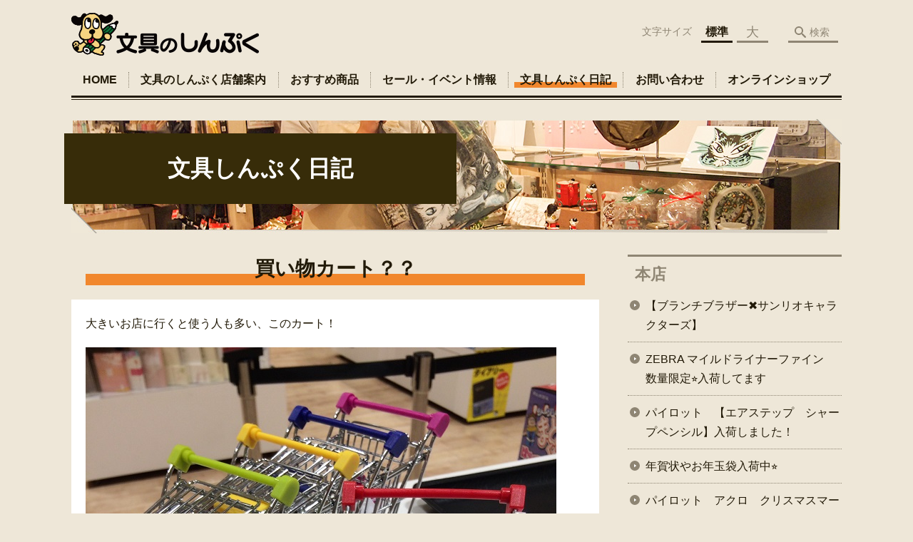

--- FILE ---
content_type: text/html; charset=UTF-8
request_url: https://shinpuku.jp/diary/post_2094-html
body_size: 85337
content:
<!DOCTYPE html>
<html lang="ja">
<head>
    <!-- Google Tag Manager -->
    <script>(function(w,d,s,l,i){w[l]=w[l]||[];w[l].push({'gtm.start':
                new Date().getTime(),event:'gtm.js'});var f=d.getElementsByTagName(s)[0],
            j=d.createElement(s),dl=l!='dataLayer'?'&l='+l:'';j.async=true;j.src=
            'https://www.googletagmanager.com/gtm.js?id='+i+dl;f.parentNode.insertBefore(j,f);
        })(window,document,'script','dataLayer','GTM-NL9GBF8');</script>
    <!-- End Google Tag Manager -->
    <!-- Google tag (gtag.js) -->
<script async src="https://www.googletagmanager.com/gtag/js?id=G-XWC4ZJT5S4"></script>
<script>
  window.dataLayer = window.dataLayer || [];
  function gtag(){dataLayer.push(arguments);}
  gtag('js', new Date());

  gtag('config', 'G-XWC4ZJT5S4');
</script>
    <script>
        document.addEventListener('DOMContentLoaded', () => {
            let gtmTagFound = false;
            document.querySelectorAll("script").forEach(scriptTag => {
                if(scriptTag.src.startsWith("https://www.googletagmanager.com/gtag/js?")) {
                    gtmTagFound = true;
                }
            })

            if (gtmTagFound) {
                document.querySelectorAll('a[href^="tel:"]').forEach(link => {
                    link.addEventListener('click', () => {
                        gtag('event', 'click', {
                            link_url: link.href,
                            link_classes: link.className || '',
                            link_id: link.id || '',
                            event_category: 'tel_tap',
                            event_label: link.href
                        });
                    });
                });
            }
        });
    </script>

	<meta charset="utf-8">
	<meta name="description" content="大きいお店に行くと使う人も多い、このカート！実はこれ、小物入れなんですちっちゃいのにすごくリアルに作られてて、小さい子が座るところもちゃんと開くようになってるんですこれに入れて飾ったら絶対かわいい！レジのところにも置いてるので、お会計してるときに見てみてください" />
	<meta name="viewport" content="width=device-width, initial-scale=1">
	<title>買い物カート？？｜1958年創業 鹿児島で文具と雑貨を販売 文具のしんぷく</title>
	        <!-- selesite OGP start -->
        <meta property="og:url" content="https://shinpuku.jp/diary/post_2094-html"/>
        <meta property="og:type" content="article"/>
        <meta property="og:title" content="買い物カート？？｜1958年創業 鹿児島で文具と雑貨を販売 文具のしんぷく"/>
        <meta property="og:description"
              content="大きいお店に行くと使う人も多い、このカート！実はこれ、小物入れなんですちっちゃいのにすごくリアルに作られてて、小さい子が座るところもちゃんと開くようになってるんですこれに入れて飾ったら絶対かわいい！レジのところにも置いてるので、お会計してるときに見てみてください"/>
        <meta property="og:image" content="https://shinpuku.jp/wp-content/uploads/2020/03/ogp.png"/>
        <meta name="twitter:card" content="summary"/>
        <meta name="twitter:site" content=""/>
        <meta name="twitter:title" content="買い物カート？？｜1958年創業 鹿児島で文具と雑貨を販売 文具のしんぷく"/>
        <meta name="twitter:description"
              content="大きいお店に行くと使う人も多い、このカート！実はこれ、小物入れなんですちっちゃいのにすごくリアルに作られてて、小さい子が座るところもちゃんと開くようになってるんですこれに入れて飾ったら絶対かわいい！レジのところにも置いてるので、お会計してるときに見てみてください"/>
        <meta name="twitter:image" content="https://shinpuku.jp/wp-content/uploads/2020/03/ogp.png"/>
        <!-- selesite OGP end -->
		<link rel="author" href="https://shinpuku.jp" title="文具のしんぷく" />
<link rel="made" href="http://selesite.com/" title="Webサイト・ホームページ制作パッケージ SELEsite" />
<meta http-equiv="content-language" content="ja">
<meta name="keywords" content="文具,しんぷく,雑貨,文房具,鹿児島" />

<meta name='robots' content='max-image-preview:large' />
<link rel='dns-prefetch' href='//www.google.com' />
<link rel='dns-prefetch' href='//ssl.selesite.com' />
<link rel='dns-prefetch' href='//cdn.jsdelivr.net' />
<link rel='dns-prefetch' href='//cdnjs.cloudflare.com' />
<link rel='dns-prefetch' href='//stats.wp.com' />
<link rel='dns-prefetch' href='//v0.wordpress.com' />
<link rel='preconnect' href='//c0.wp.com' />
<link rel="alternate" title="oEmbed (JSON)" type="application/json+oembed" href="https://shinpuku.jp/wp-json/oembed/1.0/embed?url=https%3A%2F%2Fshinpuku.jp%2Fdiary%2Fpost_2094-html" />
<link rel="alternate" title="oEmbed (XML)" type="text/xml+oembed" href="https://shinpuku.jp/wp-json/oembed/1.0/embed?url=https%3A%2F%2Fshinpuku.jp%2Fdiary%2Fpost_2094-html&#038;format=xml" />
<style id='wp-img-auto-sizes-contain-inline-css' type='text/css'>
img:is([sizes=auto i],[sizes^="auto," i]){contain-intrinsic-size:3000px 1500px}
/*# sourceURL=wp-img-auto-sizes-contain-inline-css */
</style>
<style id='wp-emoji-styles-inline-css' type='text/css'>

	img.wp-smiley, img.emoji {
		display: inline !important;
		border: none !important;
		box-shadow: none !important;
		height: 1em !important;
		width: 1em !important;
		margin: 0 0.07em !important;
		vertical-align: -0.1em !important;
		background: none !important;
		padding: 0 !important;
	}
/*# sourceURL=wp-emoji-styles-inline-css */
</style>
<style id='wp-block-library-inline-css' type='text/css'>
:root{--wp-block-synced-color:#7a00df;--wp-block-synced-color--rgb:122,0,223;--wp-bound-block-color:var(--wp-block-synced-color);--wp-editor-canvas-background:#ddd;--wp-admin-theme-color:#007cba;--wp-admin-theme-color--rgb:0,124,186;--wp-admin-theme-color-darker-10:#006ba1;--wp-admin-theme-color-darker-10--rgb:0,107,160.5;--wp-admin-theme-color-darker-20:#005a87;--wp-admin-theme-color-darker-20--rgb:0,90,135;--wp-admin-border-width-focus:2px}@media (min-resolution:192dpi){:root{--wp-admin-border-width-focus:1.5px}}.wp-element-button{cursor:pointer}:root .has-very-light-gray-background-color{background-color:#eee}:root .has-very-dark-gray-background-color{background-color:#313131}:root .has-very-light-gray-color{color:#eee}:root .has-very-dark-gray-color{color:#313131}:root .has-vivid-green-cyan-to-vivid-cyan-blue-gradient-background{background:linear-gradient(135deg,#00d084,#0693e3)}:root .has-purple-crush-gradient-background{background:linear-gradient(135deg,#34e2e4,#4721fb 50%,#ab1dfe)}:root .has-hazy-dawn-gradient-background{background:linear-gradient(135deg,#faaca8,#dad0ec)}:root .has-subdued-olive-gradient-background{background:linear-gradient(135deg,#fafae1,#67a671)}:root .has-atomic-cream-gradient-background{background:linear-gradient(135deg,#fdd79a,#004a59)}:root .has-nightshade-gradient-background{background:linear-gradient(135deg,#330968,#31cdcf)}:root .has-midnight-gradient-background{background:linear-gradient(135deg,#020381,#2874fc)}:root{--wp--preset--font-size--normal:16px;--wp--preset--font-size--huge:42px}.has-regular-font-size{font-size:1em}.has-larger-font-size{font-size:2.625em}.has-normal-font-size{font-size:var(--wp--preset--font-size--normal)}.has-huge-font-size{font-size:var(--wp--preset--font-size--huge)}.has-text-align-center{text-align:center}.has-text-align-left{text-align:left}.has-text-align-right{text-align:right}.has-fit-text{white-space:nowrap!important}#end-resizable-editor-section{display:none}.aligncenter{clear:both}.items-justified-left{justify-content:flex-start}.items-justified-center{justify-content:center}.items-justified-right{justify-content:flex-end}.items-justified-space-between{justify-content:space-between}.screen-reader-text{border:0;clip-path:inset(50%);height:1px;margin:-1px;overflow:hidden;padding:0;position:absolute;width:1px;word-wrap:normal!important}.screen-reader-text:focus{background-color:#ddd;clip-path:none;color:#444;display:block;font-size:1em;height:auto;left:5px;line-height:normal;padding:15px 23px 14px;text-decoration:none;top:5px;width:auto;z-index:100000}html :where(.has-border-color){border-style:solid}html :where([style*=border-top-color]){border-top-style:solid}html :where([style*=border-right-color]){border-right-style:solid}html :where([style*=border-bottom-color]){border-bottom-style:solid}html :where([style*=border-left-color]){border-left-style:solid}html :where([style*=border-width]){border-style:solid}html :where([style*=border-top-width]){border-top-style:solid}html :where([style*=border-right-width]){border-right-style:solid}html :where([style*=border-bottom-width]){border-bottom-style:solid}html :where([style*=border-left-width]){border-left-style:solid}html :where(img[class*=wp-image-]){height:auto;max-width:100%}:where(figure){margin:0 0 1em}html :where(.is-position-sticky){--wp-admin--admin-bar--position-offset:var(--wp-admin--admin-bar--height,0px)}@media screen and (max-width:600px){html :where(.is-position-sticky){--wp-admin--admin-bar--position-offset:0px}}

/*# sourceURL=wp-block-library-inline-css */
</style><style id='global-styles-inline-css' type='text/css'>
:root{--wp--preset--aspect-ratio--square: 1;--wp--preset--aspect-ratio--4-3: 4/3;--wp--preset--aspect-ratio--3-4: 3/4;--wp--preset--aspect-ratio--3-2: 3/2;--wp--preset--aspect-ratio--2-3: 2/3;--wp--preset--aspect-ratio--16-9: 16/9;--wp--preset--aspect-ratio--9-16: 9/16;--wp--preset--color--black: #000000;--wp--preset--color--cyan-bluish-gray: #abb8c3;--wp--preset--color--white: #ffffff;--wp--preset--color--pale-pink: #f78da7;--wp--preset--color--vivid-red: #cf2e2e;--wp--preset--color--luminous-vivid-orange: #ff6900;--wp--preset--color--luminous-vivid-amber: #fcb900;--wp--preset--color--light-green-cyan: #7bdcb5;--wp--preset--color--vivid-green-cyan: #00d084;--wp--preset--color--pale-cyan-blue: #8ed1fc;--wp--preset--color--vivid-cyan-blue: #0693e3;--wp--preset--color--vivid-purple: #9b51e0;--wp--preset--gradient--vivid-cyan-blue-to-vivid-purple: linear-gradient(135deg,rgb(6,147,227) 0%,rgb(155,81,224) 100%);--wp--preset--gradient--light-green-cyan-to-vivid-green-cyan: linear-gradient(135deg,rgb(122,220,180) 0%,rgb(0,208,130) 100%);--wp--preset--gradient--luminous-vivid-amber-to-luminous-vivid-orange: linear-gradient(135deg,rgb(252,185,0) 0%,rgb(255,105,0) 100%);--wp--preset--gradient--luminous-vivid-orange-to-vivid-red: linear-gradient(135deg,rgb(255,105,0) 0%,rgb(207,46,46) 100%);--wp--preset--gradient--very-light-gray-to-cyan-bluish-gray: linear-gradient(135deg,rgb(238,238,238) 0%,rgb(169,184,195) 100%);--wp--preset--gradient--cool-to-warm-spectrum: linear-gradient(135deg,rgb(74,234,220) 0%,rgb(151,120,209) 20%,rgb(207,42,186) 40%,rgb(238,44,130) 60%,rgb(251,105,98) 80%,rgb(254,248,76) 100%);--wp--preset--gradient--blush-light-purple: linear-gradient(135deg,rgb(255,206,236) 0%,rgb(152,150,240) 100%);--wp--preset--gradient--blush-bordeaux: linear-gradient(135deg,rgb(254,205,165) 0%,rgb(254,45,45) 50%,rgb(107,0,62) 100%);--wp--preset--gradient--luminous-dusk: linear-gradient(135deg,rgb(255,203,112) 0%,rgb(199,81,192) 50%,rgb(65,88,208) 100%);--wp--preset--gradient--pale-ocean: linear-gradient(135deg,rgb(255,245,203) 0%,rgb(182,227,212) 50%,rgb(51,167,181) 100%);--wp--preset--gradient--electric-grass: linear-gradient(135deg,rgb(202,248,128) 0%,rgb(113,206,126) 100%);--wp--preset--gradient--midnight: linear-gradient(135deg,rgb(2,3,129) 0%,rgb(40,116,252) 100%);--wp--preset--font-size--small: 13px;--wp--preset--font-size--medium: 20px;--wp--preset--font-size--large: 36px;--wp--preset--font-size--x-large: 42px;--wp--preset--spacing--20: 0.44rem;--wp--preset--spacing--30: 0.67rem;--wp--preset--spacing--40: 1rem;--wp--preset--spacing--50: 1.5rem;--wp--preset--spacing--60: 2.25rem;--wp--preset--spacing--70: 3.38rem;--wp--preset--spacing--80: 5.06rem;--wp--preset--shadow--natural: 6px 6px 9px rgba(0, 0, 0, 0.2);--wp--preset--shadow--deep: 12px 12px 50px rgba(0, 0, 0, 0.4);--wp--preset--shadow--sharp: 6px 6px 0px rgba(0, 0, 0, 0.2);--wp--preset--shadow--outlined: 6px 6px 0px -3px rgb(255, 255, 255), 6px 6px rgb(0, 0, 0);--wp--preset--shadow--crisp: 6px 6px 0px rgb(0, 0, 0);}:where(.is-layout-flex){gap: 0.5em;}:where(.is-layout-grid){gap: 0.5em;}body .is-layout-flex{display: flex;}.is-layout-flex{flex-wrap: wrap;align-items: center;}.is-layout-flex > :is(*, div){margin: 0;}body .is-layout-grid{display: grid;}.is-layout-grid > :is(*, div){margin: 0;}:where(.wp-block-columns.is-layout-flex){gap: 2em;}:where(.wp-block-columns.is-layout-grid){gap: 2em;}:where(.wp-block-post-template.is-layout-flex){gap: 1.25em;}:where(.wp-block-post-template.is-layout-grid){gap: 1.25em;}.has-black-color{color: var(--wp--preset--color--black) !important;}.has-cyan-bluish-gray-color{color: var(--wp--preset--color--cyan-bluish-gray) !important;}.has-white-color{color: var(--wp--preset--color--white) !important;}.has-pale-pink-color{color: var(--wp--preset--color--pale-pink) !important;}.has-vivid-red-color{color: var(--wp--preset--color--vivid-red) !important;}.has-luminous-vivid-orange-color{color: var(--wp--preset--color--luminous-vivid-orange) !important;}.has-luminous-vivid-amber-color{color: var(--wp--preset--color--luminous-vivid-amber) !important;}.has-light-green-cyan-color{color: var(--wp--preset--color--light-green-cyan) !important;}.has-vivid-green-cyan-color{color: var(--wp--preset--color--vivid-green-cyan) !important;}.has-pale-cyan-blue-color{color: var(--wp--preset--color--pale-cyan-blue) !important;}.has-vivid-cyan-blue-color{color: var(--wp--preset--color--vivid-cyan-blue) !important;}.has-vivid-purple-color{color: var(--wp--preset--color--vivid-purple) !important;}.has-black-background-color{background-color: var(--wp--preset--color--black) !important;}.has-cyan-bluish-gray-background-color{background-color: var(--wp--preset--color--cyan-bluish-gray) !important;}.has-white-background-color{background-color: var(--wp--preset--color--white) !important;}.has-pale-pink-background-color{background-color: var(--wp--preset--color--pale-pink) !important;}.has-vivid-red-background-color{background-color: var(--wp--preset--color--vivid-red) !important;}.has-luminous-vivid-orange-background-color{background-color: var(--wp--preset--color--luminous-vivid-orange) !important;}.has-luminous-vivid-amber-background-color{background-color: var(--wp--preset--color--luminous-vivid-amber) !important;}.has-light-green-cyan-background-color{background-color: var(--wp--preset--color--light-green-cyan) !important;}.has-vivid-green-cyan-background-color{background-color: var(--wp--preset--color--vivid-green-cyan) !important;}.has-pale-cyan-blue-background-color{background-color: var(--wp--preset--color--pale-cyan-blue) !important;}.has-vivid-cyan-blue-background-color{background-color: var(--wp--preset--color--vivid-cyan-blue) !important;}.has-vivid-purple-background-color{background-color: var(--wp--preset--color--vivid-purple) !important;}.has-black-border-color{border-color: var(--wp--preset--color--black) !important;}.has-cyan-bluish-gray-border-color{border-color: var(--wp--preset--color--cyan-bluish-gray) !important;}.has-white-border-color{border-color: var(--wp--preset--color--white) !important;}.has-pale-pink-border-color{border-color: var(--wp--preset--color--pale-pink) !important;}.has-vivid-red-border-color{border-color: var(--wp--preset--color--vivid-red) !important;}.has-luminous-vivid-orange-border-color{border-color: var(--wp--preset--color--luminous-vivid-orange) !important;}.has-luminous-vivid-amber-border-color{border-color: var(--wp--preset--color--luminous-vivid-amber) !important;}.has-light-green-cyan-border-color{border-color: var(--wp--preset--color--light-green-cyan) !important;}.has-vivid-green-cyan-border-color{border-color: var(--wp--preset--color--vivid-green-cyan) !important;}.has-pale-cyan-blue-border-color{border-color: var(--wp--preset--color--pale-cyan-blue) !important;}.has-vivid-cyan-blue-border-color{border-color: var(--wp--preset--color--vivid-cyan-blue) !important;}.has-vivid-purple-border-color{border-color: var(--wp--preset--color--vivid-purple) !important;}.has-vivid-cyan-blue-to-vivid-purple-gradient-background{background: var(--wp--preset--gradient--vivid-cyan-blue-to-vivid-purple) !important;}.has-light-green-cyan-to-vivid-green-cyan-gradient-background{background: var(--wp--preset--gradient--light-green-cyan-to-vivid-green-cyan) !important;}.has-luminous-vivid-amber-to-luminous-vivid-orange-gradient-background{background: var(--wp--preset--gradient--luminous-vivid-amber-to-luminous-vivid-orange) !important;}.has-luminous-vivid-orange-to-vivid-red-gradient-background{background: var(--wp--preset--gradient--luminous-vivid-orange-to-vivid-red) !important;}.has-very-light-gray-to-cyan-bluish-gray-gradient-background{background: var(--wp--preset--gradient--very-light-gray-to-cyan-bluish-gray) !important;}.has-cool-to-warm-spectrum-gradient-background{background: var(--wp--preset--gradient--cool-to-warm-spectrum) !important;}.has-blush-light-purple-gradient-background{background: var(--wp--preset--gradient--blush-light-purple) !important;}.has-blush-bordeaux-gradient-background{background: var(--wp--preset--gradient--blush-bordeaux) !important;}.has-luminous-dusk-gradient-background{background: var(--wp--preset--gradient--luminous-dusk) !important;}.has-pale-ocean-gradient-background{background: var(--wp--preset--gradient--pale-ocean) !important;}.has-electric-grass-gradient-background{background: var(--wp--preset--gradient--electric-grass) !important;}.has-midnight-gradient-background{background: var(--wp--preset--gradient--midnight) !important;}.has-small-font-size{font-size: var(--wp--preset--font-size--small) !important;}.has-medium-font-size{font-size: var(--wp--preset--font-size--medium) !important;}.has-large-font-size{font-size: var(--wp--preset--font-size--large) !important;}.has-x-large-font-size{font-size: var(--wp--preset--font-size--x-large) !important;}
/*# sourceURL=global-styles-inline-css */
</style>

<style id='classic-theme-styles-inline-css' type='text/css'>
/*! This file is auto-generated */
.wp-block-button__link{color:#fff;background-color:#32373c;border-radius:9999px;box-shadow:none;text-decoration:none;padding:calc(.667em + 2px) calc(1.333em + 2px);font-size:1.125em}.wp-block-file__button{background:#32373c;color:#fff;text-decoration:none}
/*# sourceURL=/wp-includes/css/classic-themes.min.css */
</style>
<link rel='stylesheet' id='contact-form-7-css' href='https://shinpuku.jp/wp-content/plugins/contact-form-7/includes/css/styles.css?ver=6.1.4' type='text/css' media='all' />
<link rel='stylesheet' id='globalStyle-css' href='//ssl.selesite.com/s4/themes/global/css/selesite-global.css?ver=6.9' type='text/css' media='screen,print' />
<link rel='stylesheet' id='style-css' href='https://shinpuku.jp/wp-content/themes/shinpuku_jp/resources/functions/css/style.css?ver=6.9' type='text/css' media='screen,print' />
<link rel='stylesheet' id='fancybox-css' href='https://cdnjs.cloudflare.com/ajax/libs/fancybox/3.1.20/jquery.fancybox.min.css?ver=6.9' type='text/css' media='screen,print' />
<script type="text/javascript" src="https://shinpuku.jp/wp-content/themes/shinpuku_jp/resources/functions/js/jquery-3.6.1.min.js?ver=6.9" id="jquery-js"></script>
<script type="text/javascript" src="https://c0.wp.com/c/6.9/wp-includes/js/jquery/jquery-migrate.min.js" id="jquery-migrate-js"></script>
<script type="text/javascript" src="https://shinpuku.jp/wp-content/themes/shinpuku_jp/resources/functions/js/functions.js?ver=20221108" id="functions-js"></script>
<link rel="https://api.w.org/" href="https://shinpuku.jp/wp-json/" /><link rel="EditURI" type="application/rsd+xml" title="RSD" href="https://shinpuku.jp/xmlrpc.php?rsd" />
<meta name="generator" content="WordPress 6.9" />
<link rel="canonical" href="https://shinpuku.jp/diary/post_2094-html" />
<link rel='shortlink' href='https://shinpuku.jp/?p=131' />
<meta name="google-site-verification" content="5Cjfi3QAApCyjwQ0dsNTv83jT9h5PncYTx2o756eSL8" />
<style>
/* google reCaptchaバッヂ非表示 */
.grecaptcha-badge {
	visibility: hidden !important;
	pointer-events: none !important;
}
.grecaptcha-form-notice {
	margin-top: 25px !important;
	font-size: 87.5%;
	opacity: .7;
	text-align: center;
	line-height: 1.5
}
.grecaptcha-form-notice a {
	color: inherit !important;
}
</style>
	<style>img#wpstats{display:none}</style>
		<style type="text/css">.inv-recaptcha-holder { margin-bottom: 16px; }</style><link rel="icon" href="https://d1wf25mqnhmk5u.cloudfront.net/wp-content/uploads/20230828082158/cropped-favicon-1-32x32.png" sizes="32x32" />
<link rel="icon" href="https://d1wf25mqnhmk5u.cloudfront.net/wp-content/uploads/20230828082158/cropped-favicon-1-192x192.png" sizes="192x192" />
<link rel="apple-touch-icon" href="https://d1wf25mqnhmk5u.cloudfront.net/wp-content/uploads/20230828082158/cropped-favicon-1-180x180.png" />
<meta name="msapplication-TileImage" content="https://d1wf25mqnhmk5u.cloudfront.net/wp-content/uploads/20230828082158/cropped-favicon-1-270x270.png" />
		<style type="text/css" id="wp-custom-css">
			/* ___________________________________________________________ /web-font/ */
/* https: //iconscout.com/unicons */
@import url("https://unicons.iconscout.com/release/v0.0.3/css/unicons.css");
/* https://fontawesome.com */
@import url("https://use.fontawesome.com/releases/v5.10.2/css/all.css");

/* ___________________________________________________________ common */

.footer .logo img {
    width: 180px;
    height: auto;
}

@media (min-width: 1080px) {
    .footer .logo img {
        width: 180px;
        height: auto;
    }
}

/* 沿革調整 */
dl.history dt,
dl.m dt {
    margin-top: 0px !important;
}

/* 注釈 */
.note {
    font-size: 0.85em;
    color: #666;
}

/* スライド角丸 */
.slick-track img,
div#intro div.container,
.banner img {
    border-radius: 0;
}

/* address角丸 */
div.editing address {
    border-radius: 0;
}

@media (max-width: 1080px) {

    .slick-track img,
    div#intro div.container,
    .banner img {
        border-radius: 0;
    }
}

/* ナビゲーション非表示
.navigation {
	background: none !important;
	box-shadow: none !important;
	border: none !important;
	margin-bottom: 0 !important;
	padding-bottom: 0 !important;
}
.navigation li {
	display: none !important;
}
#menu_btn {
	display: none !important;
}
*/
/* コンテンツタイトル */
div.intro-contents p.title {
    color: #fff;
    background-color: rgba(55, 44, 9, 1);
    margin: -20px 50% 0 -10px;
    padding: 1em 1em;
}

@media (max-width: 480px) {
    div.intro-contents p.title {
        margin: 0 10% 0 0 !important;
        padding: 0.5em !important;
    }
}

/* 装飾解除 */
.no-decoration {
    color: initial;
    border: initial;
    background: initial;
}

/* アイキャッチ角丸 */
.eyecatch img {
    border-radius: 0;
}

/* 画像リンクエフェクト */
.image-link a img {
    opacity: 1;
    transition: 0.3s;
}

.image-link a:hover img {
    opacity: .5;
}

/* 回り込み画像SP調整 */
@media (max-width: 750px) {

    .editing img.alignleft,
    .editing img.alignright {
        float: none !important;
        max-width: 100%;
        margin: 0 auto 1em !important;
        display: block;
    }
}

/* 並列リスト 2列 */
div.contents ul.flat {
    width: 100%;
    margin: 0 0 10px 15px;
}

div.contents ul.flat li {
    float: left;
    font-size: 0.9em;
    width: 45%;
    margin-right: 1em !important;
}

@media (max-width: 1080px) {
    div.contents ul.flat li {
        float: left;
        font-size: 0.9em;
        width: 45%;
        margin-right: 1em !important;
    }
}

/* 並列リスト 3列 */
div.contents ul.flat3 {
    width: 100%;
    margin: 0 0 10px 15px;
}

div.contents ul.flat3 li {
    float: left;
    font-size: 0.9em;
    width: 30%;
    margin-right: 1em !important;
}

@media (max-width: 1080px) {
    div.contents ul.flat3 li {
        float: left;
        font-size: 0.9em;
        width: 45%;
        margin-right: 1em !important;
    }
}

/* 並列リスト 4列 */
div.contents ul.flat4 {
    width: 100%;
    margin: 0 0 10px 15px;
}

div.contents ul.flat4 li {
    float: left;
    font-size: 0.9em;
    width: 17em;
    margin-right: 1em !important;
}

@media (max-width: 1080px) {
    div.contents ul.flat li {
        float: left;
        font-size: 0.9em;
        width: 80%;
        margin-right: 1em !important;
    }
}

/* アローなしリスト */
ul.noarrow li {
    padding-left: 0;
    background: none transparent;
    line-height: 2em;
}

/* 並列ボタン */
li.apply {
    background: none transparent !important;
}

.editing .flat li.apply a {
    width: 30%;
}

.editing .flat3 li.apply a {
    width: 30%;
}

.editing .flat4 li.apply a {
    width: 17em;
}

/* 並列イメージ (簡易) */
p.centering-banner {
    text-align: center;
    margin-left: 1em;
}

p.centering-banner img {
    margin-right: 1em;
}

/* 単色背景角丸アクセント */
.accent {
    margin: 30px 10px;
    padding: 15px;
    border-radius: 10px;
    background: #dcd4c3;
}

.accent p {
    margin: 0 !important;
}

.accent strong {
    font-size: 1.1em;
}

.accent img {
    margin-bottom: 0 !important;
}

/* 「B」＋「I」 */
div#contents strong em,
div#contents em strong {
    font-family: "ＭＳ 明朝", "ヒラギノ明朝 ProN W3", serif;
    font-size: 1.1em;
    font-weight: bold;
    font-style: normal !important;
}

/* 「B」or「strong」 */
b,
strong {
    padding: 0 0.3em;
}

/* テーブル */
table,
table th,
table th,
table td,
table td {
    height: initial !important;
}

table th,
table th,
table td,
table td {
    font-size: 0.9em !important;
    padding-top: 0.75em;
    padding-bottom: 0.75em;
}

/* 装飾なし テーブル */
table.plain,
table.plain th,
table.plain th,
table.plain td,
table.plain td {
    border:none !important;
}
table.plain th,
table.plain th,
table.plain td,
table.plain td {
    line-height: 1;
    padding: 5px 5px 5px 10px;
}
table.plain th {
    text-align:left;
    background-color: initial;
}

/* テーブル SP */
@media (max-width: 1080px) {

    table.floor th,
    table.floor th,
    table.floor td,
    table.floor td {
        padding: 0.1em;
    }
}

@media (max-width: 1080px) {

    table.floor th span,
    table.floor th span,
    table.floor td span,
    table.floor td span {
        font-size: 0.75em !important;
    }
}

@media (max-width: 1080px) {

    table.history tr,
    table.history th,
    table.history td {
        width: 100% !important;
    }
}

/* テーブル(計算式) */
table.formula {
    border-collapse: separate !important;
    border-spacing: 0.5em !important;
}

table.formula,
table.formula th,
table.formula tr,
table.formula td {
    border-style: none;
    padding: 0.5em !important;
}

/* Question */
#question dt {
    background: #d3e8f4;
    padding: 18px;
    border-radius: 6px;
}

#question dt:before {
    content: "Q.";
    color: #3568ae;
    font-weight: bold;
    font-size: larger;
    margin-right: 12px;
}

#question dd {
    margin: 40px 16px 20px 30px;
    padding-top: 10px;
    padding-bottom: 30px;
    line-height: 200%;
    text-indent: -10px;
}

#question dd:before {
    content: "A.";
    color: #e30920;
    font-weight: bold;
    font-size: larger;
    margin-right: 10px;
}

#question h3 {
    margin-left: 20px;
}

#question p {
    margin: 10px 20px 10px 20px;
}

#question ul li {
    margin-right: 10px;
}

#question ul li {
    padding-left: 40px;
}

/* hr破線 */
hr.partition {
    height: 10px;
    width: 600px;
    margin-left: auto !important;
    margin-right: auto !important;
    margin-top: 30px !important;
    background: linear-gradient(-70deg, transparent 35%, #87bd13 45%, #87bd13 55%, transparent 65%);
    background-size: 15px 20px;
    border: none;
}

div.editing dl dt {
    font-weight: bold;
    margin-bottom: 0.3em !important;
}

/* フロー図 */
.flow-back {
    margin: 30px 10px;
    padding: 15px;
    border-radius: 0;
    background: #eeeeff;
}

.flow-back .flow-title {
    font-size: 1.2em;
    font-weight: bold;
    background-color: #fff;
    border: #1b1c80 solid 2px;
    border-radius: 0;
    padding: 0.5em;
}

.flow-back .flow-title2 span {
    font-size: 1.1em;
    font-weight: bold;
    background: linear-gradient(transparent 60%, #f6ab00 0%);
    padding: 0.25em 1em;
}

.flow-back img {
    margin-bottom: 0 !important;
}

.flow-back img {
    margin-bottom: 0 !important;
}

/* 三角 */
.triangle {
    width: 25px;
    border-top: 25px solid #ccc;
    border-right: 25px solid transparent;
    border-left: 25px solid transparent;
    margin: auto;
}

/* columns 回り込み調整 */
div.turn {
    margin-top: 0 !important;
}

/* 共通コンテンツ調整 */
.editing .columns-2 .columns-item,
.common-contents.common-bottom .columns-2 .columns-item,
.editing .columns-3 .columns-item,
.common-contents.common-bottom .columns-3 .columns-item,
.editing .columns-4 .columns-item,
.common-contents.common-bottom .columns-4 .columns-item {
    margin-top: 0;
}

@media (max-width: 750px) {

    .lead-contents .columns-2 .columns-item,
    .editing .columns-2 .columns-item,
    .common-contents.common-bottom .columns-2 .columns-item,
    .sub-page .editing .columns-2 .columns-item,
    .editing .columns-3 .columns-item,
    .common-contents.common-bottom .columns-3 .columns-item,
    .editing .columns-4 .columns-item,
    .common-contents.common-bottom .columns-4 .columns-item,
    .columns-2 .w-10,
    .columns-2 .w-20,
    .columns-2 .w-30,
    .columns-2 .w-40,
    .columns-2 .w-60,
    .columns-2 .w-70,
    .columns-2 .w-80,
    .columns-2 .w-90 {
        float: none;
        width: 100% !important;
        flex-basis: unset !important;
    }
}

.lead-contents .columns-2 .columns-item h3 {
    font-size: 1.3em;
    font-weight: bold;
    color: #372c09;
    line-height: 1.8em;
    border: none;
}

.columns-2 .columns-item:nth-child(2n) {
    margin-top: 0;
}

.columns-2 .w-10 {
    width: 8.5%;
    flex-basis: 8.5%;
}

.columns-2 .w-20 {
    width: 18.5%;
    flex-basis: 18.5%;
}

.columns-2 .w-30 {
    width: 28.5%;
    flex-basis: 28.5%;
}

.columns-2 .w-40 {
    width: 38.5%;
    flex-basis: 38.5%;
}

.columns-2 .w-60 {
    width: 58.5%;
    flex-basis: 58.5%;
}

.columns-2 .w-70 {
    width: 68.5%;
    flex-basis: 68.5%;
}

.columns-2 .w-80 {
    width: 78.5%;
    flex-basis: 78.5%;
}

.columns-2 .w-90 {
    width: 88.5%;
    flex-basis: 88.5%;
}

/* PC・SPバナー調整 */
.pc {
    margin-top: 2em;
}

.sp {
    display: none;
}

@media (max-width: 667px) {
    .sp {
        display: block;
        margin-bottom: 1em;
    }

    .pc {
        display: none;
    }
}

/* pc・SP改行調整 */
@media (min-width: 667px) {
    br.sp_feed {
        display: none;
    }
}

@media (max-width: 667px) {
    span.sp_feed {
        display: none;
    }
}

/* ディスプレイ幅100% */
.full-width {
    color: #fff;
    text-align: center;
    width: 100vw;
    position: relative;
    left: 50%;
    right: 50%;
    margin-left: -50vw;
    margin-right: -50vw;
    padding: 5em 1em;
    background: red url(*****.png) no-repeat center center;
    background-size: cover;
}

@media (max-width: 1080px) {
    .full-width {
        padding: 3em 1em;
    }
}

.full-width p {
    filter: drop-shadow(1px 1px 0px rgba(0, 0, 0, 0.5));
}

/* --------------------------------------------------------------------------form */
.essential {
    color: #e95377;
    font-size: 0.8em;
}

input[type="text"],
input[type="tel"],
input[type="email"],
input[type="date"],
textarea {
    width: 100% !important;
}

span.wpcf7-checkbox .first input[type="checkbox"] {
    margin-left: 1em;
}


body {
    background: #eee7d8;
}

/* --------------------------------------------------------------------------theme */
body.home #main {
    padding-left: 0;
    padding-right: 0;
    padding-bottom: 0;
    background: transparent;
}

body.home #main .page-list {
    margin-left: 0;
    margin-right: 0;
    margin-top: 20px !important;
    padding-top: 0;
}
/* 画像リンクエフェクト */
a img {
	opacity: 1;
	transition: 0.3s;
}
a:hover img {
	opacity: .5;
}		</style>
		</head>
<body class="diary sidebar-right">
<!-- Google Tag Manager (noscript) -->
<noscript><iframe src="https://www.googletagmanager.com/ns.html?id=GTM-NL9GBF8"
                  height="0" width="0" style="display:none;visibility:hidden"></iframe></noscript>
<!-- End Google Tag Manager (noscript) -->

<header class="header" id="header">
	<div class="container">
			<p class="logo">

			<a href="https://shinpuku.jp" title="1958年創業 鹿児島で文具と雑貨を販売 文具のしんぷく">
			<img src="https://shinpuku.jp/wp-content/uploads/2020/03/logo.png" width="326" height="45" alt="1958年創業 鹿児島で文具と雑貨を販売 文具のしんぷく">
		</a>
    	</p>
		<div class="menu-overlay state-hide" id="menu_overlay"></div>
		<div class="menu state-hide" id="menu">
			<nav class="main-menu">
				<ul class="navigation">
	<li class="home " >
		<a href="https://shinpuku.jp" >
			HOME		</a>
	</li>
	<li class="shops " >
		<a href="https://shinpuku.jp/shops" >
			文具のしんぷく店舗案内		</a>
	</li>
	<li class="recommend " >
		<a href="https://shinpuku.jp/recommend" >
			おすすめ商品		</a>
	</li>
	<li class="sale-event " >
		<a href="https://shinpuku.jp/sale-event" >
			セール・イベント情報		</a>
	</li>
	<li class="diary stay" >
		<a href="https://shinpuku.jp/diary" >
			文具しんぷく日記		</a>
	</li>
	<li class="contact " >
		<a href="https://shinpuku.jp/contact" >
			お問い合わせ		</a>
	</li>
	<li class="online " >
		<a href="https://shinpuku.jp/online" >
			オンラインショップ		</a>
	</li>
</ul>			</nav>
						<div class="search-overlay state-hide" id="search_overlay"></div>
			<form action="https://shinpuku.jp" class="search state-hide" id="search">
				<input name="s" type="search" class="search-input" id="search_input" placeholder="サイト内検索">
			</form>
			<div class="search-btn" id="search_btn">検索</div>
			<div class="font-size">
				<span class="font-size-title">文字サイズ</span>

				<input type="radio" name="font_size" id="font_size_default" data-css-url="https://shinpuku.jp/wp-content/themes/shinpuku_jp/resources/functions/css/font-size-default.css">
				<label class="font-size-default" for="font_size_default" title="標準のサイズ">標準</label>

				<input type="radio" name="font_size" id="font_size_large" data-css-url="https://shinpuku.jp/wp-content/themes/shinpuku_jp/resources/functions/css/font-size-large.css">
				<label class="font-size-large" for="font_size_large" title="大きいサイズ">大</label>
			</div>
		</div>
	</div>
	<link rel="stylesheet" type="text/css" href="https://shinpuku.jp/wp-content/themes/shinpuku_jp/resources/functions/css/font-size-default.css" media="screen,print" id="jstyle">
</header>
<div class="core" id="core">
	<div class="intro" id="intro">
			<div class="container" style='background-image: url("https://shinpuku.jp/wp-content/uploads/2020/03/headline4.jpg")'>
		<div class="intro-contents">
							<p class="title">文具しんぷく日記</p>
					</div>
	</div>
	</div>
	<div class="contents-wrapper">
		
		<div class="contents" id="contents">
			<div class="container">
				<main class="main editing" id="main">
												<h1 class="page-title">買い物カート？？</h1>
														<p>大きいお店に行くと使う人も多い、このカート！</p>
<p><span class="mt-enclosure mt-enclosure-image" style="display: inline;"><img fetchpriority="high" decoding="async" src="https://shinpuku.jp/s3_image/diary/IMG_4081.jpg" alt="IMG_4081.jpg" width="660" height="880" /></span></p>
<p>実はこれ、小物入れなんです<img decoding="async" title="happy01" src="https://ssl.selesite.com/cms2/emotions/happy01.gif" border="0" alt="happy01" /><img decoding="async" title="heart04" src="https://ssl.selesite.com/cms2/emotions/heart04.gif" border="0" alt="heart04" /></p>
<p>ちっちゃいのにすごくリアルに作られてて、小さい子が座るところもちゃんと開くようになってるんです<img decoding="async" title="happy02" src="https://ssl.selesite.com/cms2/emotions/happy02.gif" border="0" alt="happy02" /></p>
<p>これに入れて飾ったら絶対かわいい！</p>
<p>レジのところにも置いてるので、お会計してるときに見てみてください<img decoding="async" title="good" src="https://ssl.selesite.com/cms2/emotions/good.gif" border="0" alt="good" /></p>
<p><span class="mt-enclosure mt-enclosure-image" style="display: inline;"><br /></span></p>
<p><span id="more-131"></span></p>
										</main>

			</div>
		</div>
		<div class="utilities">
	<div class="container">
		
    <nav class="navigation relations">

		            <h2 class="navigation-title"><a href="https://shinpuku.jp/diary/diary_category/main_shop"
                                            title="本店">本店</a></h2>
		
        <ul>
			                <li>
                    <a href="https://shinpuku.jp/diary/%e3%80%90%e3%83%96%e3%83%a9%e3%83%b3%e3%83%81%e3%83%96%e3%83%a9%e3%82%b6%e3%83%bc%e2%9c%96%ef%b8%8f%e3%82%b5%e3%83%b3%e3%83%aa%e3%82%aa%e3%82%ad%e3%83%a3%e3%83%a9%e3%82%af%e3%82%bf%e3%83%bc%e3%82%ba">【ブランチブラザー✖️サンリオキャラクターズ】</a>
                </li>

			                <li>
                    <a href="https://shinpuku.jp/diary/zebra-%e3%83%9e%e3%82%a4%e3%83%ab%e3%83%89%e3%83%a9%e3%82%a4%e3%83%8a%e3%83%bc%e3%83%95%e3%82%a1%e3%82%a4%e3%83%b3%e3%80%80%e6%95%b0%e9%87%8f%e9%99%90%e5%ae%9a%e2%ad%90%ef%b8%8f%e5%85%a5%e8%8d%b7">ZEBRA マイルドライナーファイン　数量限定⭐️入荷してます</a>
                </li>

			                <li>
                    <a href="https://shinpuku.jp/diary/%e3%83%91%e3%82%a4%e3%83%ad%e3%83%83%e3%83%88%e3%80%80%e3%80%90%e3%82%a8%e3%82%a2%e3%82%b9%e3%83%86%e3%83%83%e3%83%97%e3%80%80%e3%82%b7%e3%83%a3%e3%83%bc%e3%83%97%e3%83%9a%e3%83%b3%e3%82%b7%e3%83%ab">パイロット　【エアステップ　シャープペンシル】入荷しました！</a>
                </li>

			                <li>
                    <a href="https://shinpuku.jp/diary/%e5%b9%b4%e8%b3%80%e7%8a%b6%e3%82%84%e3%81%8a%e5%b9%b4%e7%8e%89%e8%a2%8b%e5%85%a5%e8%8d%b7%e4%b8%ad%e2%ad%90%ef%b8%8f">年賀状やお年玉袋入荷中⭐️</a>
                </li>

			                <li>
                    <a href="https://shinpuku.jp/diary/%e3%83%91%e3%82%a4%e3%83%ad%e3%83%83%e3%83%88%e3%80%80%e3%82%a2%e3%82%af%e3%83%ad%e3%80%80%e3%82%af%e3%83%aa%e3%82%b9%e3%83%9e%e3%82%b9%e3%83%9e%e3%83%bc%e3%82%b1%e3%83%83%e3%83%88%e6%95%b0%e9%87%8f">パイロット　アクロ　クリスマスマーケット数量限定発売！</a>
                </li>

			                <li>
                    <a href="https://shinpuku.jp/diary/%e6%9c%ac%e6%97%a5%e5%96%b6%e6%a5%ad%e6%99%82%e9%96%93%e3%81%ae%e3%81%8a%e7%9f%a5%e3%82%89%e3%81%9b%e3%81%a7%e3%81%99">本日営業時間のお知らせです</a>
                </li>

			                <li>
                    <a href="https://shinpuku.jp/diary/%e9%99%90%e5%ae%9a%e3%82%b5%e3%83%a9%e3%82%b5%e3%82%b0%e3%83%a9%e3%83%b3%e3%83%89%e5%85%a5%e8%8d%b7%e4%b8%ad%e3%81%a7%e3%81%99">限定サラサグランド入荷中です</a>
                </li>

			                <li>
                    <a href="https://shinpuku.jp/diary/%e3%82%b3%e3%82%af%e3%83%a8%e3%80%80%e9%99%90%e5%ae%9a%e3%83%87%e3%82%b6%e3%82%a4%e3%83%b3%e5%af%bf%e5%8f%b8%e3%83%89%e3%83%83%e3%83%88%e3%83%a9%e3%82%a4%e3%83%8a%e3%83%bc%e5%85%a5%e8%8d%b7%e4%b8%ad">コクヨ　限定デザイン寿司ドットライナー入荷中！</a>
                </li>

			                <li>
                    <a href="https://shinpuku.jp/diary/%e3%83%8a%e3%82%ab%e3%83%90%e3%83%a4%e3%82%b7%e3%80%80%e3%81%b5%e3%82%8f%e3%81%b5%e3%82%8f%e3%81%9f%e3%81%a3%e3%81%a8%e3%82%93%e4%bb%98%e7%ae%8b%e5%85%a5%e8%8d%b7%e4%b8%ad%e2%98%86">ナカバヤシ　ふわふわたっとん付箋入荷中☆</a>
                </li>

			                <li>
                    <a href="https://shinpuku.jp/diary/2026%e5%b9%b4%e3%81%ae%e3%82%b9%e3%82%b1%e3%82%b8%e3%83%a5%e3%83%bc%e3%83%ab%e5%b8%b3%e3%83%bb%e3%82%ab%e3%83%ac%e3%83%b3%e3%83%80%e3%83%bc%e5%85%a5%e8%8d%b7%e4%b8%ad%e3%81%a7%e3%81%99%e2%9c%a8">2026年のスケジュール帳・カレンダー入荷中です✨</a>
                </li>

			        </ul>
    </nav>


    <div class="navigation archive">
        <h2 class="navigation-title">アーカイブ</h2>
        <ul>
			                <li>
                    <a href="https://shinpuku.jp/diary/date/2026/"
                       class="archive-year">2026年</a>
                    <ul class="archive-month">
													                                <li><span>12月</span></li>
																				                                <li><span>11月</span></li>
																				                                <li><span>10月</span></li>
																				                                <li><span>9月</span></li>
																				                                <li><span>8月</span></li>
																				                                <li><span>7月</span></li>
																				                                <li><span>6月</span></li>
																				                                <li><span>5月</span></li>
																				                                <li><span>4月</span></li>
																				                                <li><span>3月</span></li>
																				                                <li><span>2月</span></li>
																												                                <li>
                                    <a href="https://shinpuku.jp/diary/date/2026/01">1                                        月</a></li>
													                    </ul>
                </li>
			                <li>
                    <a href="https://shinpuku.jp/diary/date/2025/"
                       class="archive-year">2025年</a>
                    <ul class="archive-month">
																					                                <li>
                                    <a href="https://shinpuku.jp/diary/date/2025/12">12                                        月</a></li>
																												                                <li>
                                    <a href="https://shinpuku.jp/diary/date/2025/11">11                                        月</a></li>
																												                                <li>
                                    <a href="https://shinpuku.jp/diary/date/2025/10">10                                        月</a></li>
																												                                <li>
                                    <a href="https://shinpuku.jp/diary/date/2025/09">9                                        月</a></li>
																												                                <li>
                                    <a href="https://shinpuku.jp/diary/date/2025/08">8                                        月</a></li>
																												                                <li>
                                    <a href="https://shinpuku.jp/diary/date/2025/07">7                                        月</a></li>
																												                                <li>
                                    <a href="https://shinpuku.jp/diary/date/2025/06">6                                        月</a></li>
																												                                <li>
                                    <a href="https://shinpuku.jp/diary/date/2025/05">5                                        月</a></li>
																												                                <li>
                                    <a href="https://shinpuku.jp/diary/date/2025/04">4                                        月</a></li>
																												                                <li>
                                    <a href="https://shinpuku.jp/diary/date/2025/03">3                                        月</a></li>
																												                                <li>
                                    <a href="https://shinpuku.jp/diary/date/2025/02">2                                        月</a></li>
																												                                <li>
                                    <a href="https://shinpuku.jp/diary/date/2025/01">1                                        月</a></li>
													                    </ul>
                </li>
			                <li>
                    <a href="https://shinpuku.jp/diary/date/2024/"
                       class="archive-year">2024年</a>
                    <ul class="archive-month">
																					                                <li>
                                    <a href="https://shinpuku.jp/diary/date/2024/12">12                                        月</a></li>
																												                                <li>
                                    <a href="https://shinpuku.jp/diary/date/2024/11">11                                        月</a></li>
																												                                <li>
                                    <a href="https://shinpuku.jp/diary/date/2024/10">10                                        月</a></li>
																												                                <li>
                                    <a href="https://shinpuku.jp/diary/date/2024/09">9                                        月</a></li>
																												                                <li>
                                    <a href="https://shinpuku.jp/diary/date/2024/08">8                                        月</a></li>
																												                                <li>
                                    <a href="https://shinpuku.jp/diary/date/2024/07">7                                        月</a></li>
																												                                <li>
                                    <a href="https://shinpuku.jp/diary/date/2024/06">6                                        月</a></li>
																												                                <li>
                                    <a href="https://shinpuku.jp/diary/date/2024/05">5                                        月</a></li>
																												                                <li>
                                    <a href="https://shinpuku.jp/diary/date/2024/04">4                                        月</a></li>
																												                                <li>
                                    <a href="https://shinpuku.jp/diary/date/2024/03">3                                        月</a></li>
																												                                <li>
                                    <a href="https://shinpuku.jp/diary/date/2024/02">2                                        月</a></li>
																												                                <li>
                                    <a href="https://shinpuku.jp/diary/date/2024/01">1                                        月</a></li>
													                    </ul>
                </li>
			                <li>
                    <a href="https://shinpuku.jp/diary/date/2023/"
                       class="archive-year">2023年</a>
                    <ul class="archive-month">
																					                                <li>
                                    <a href="https://shinpuku.jp/diary/date/2023/12">12                                        月</a></li>
																												                                <li>
                                    <a href="https://shinpuku.jp/diary/date/2023/11">11                                        月</a></li>
																												                                <li>
                                    <a href="https://shinpuku.jp/diary/date/2023/10">10                                        月</a></li>
																												                                <li>
                                    <a href="https://shinpuku.jp/diary/date/2023/09">9                                        月</a></li>
																												                                <li>
                                    <a href="https://shinpuku.jp/diary/date/2023/08">8                                        月</a></li>
																												                                <li>
                                    <a href="https://shinpuku.jp/diary/date/2023/07">7                                        月</a></li>
																												                                <li>
                                    <a href="https://shinpuku.jp/diary/date/2023/06">6                                        月</a></li>
																												                                <li>
                                    <a href="https://shinpuku.jp/diary/date/2023/05">5                                        月</a></li>
																												                                <li>
                                    <a href="https://shinpuku.jp/diary/date/2023/04">4                                        月</a></li>
																												                                <li>
                                    <a href="https://shinpuku.jp/diary/date/2023/03">3                                        月</a></li>
																												                                <li>
                                    <a href="https://shinpuku.jp/diary/date/2023/02">2                                        月</a></li>
																												                                <li>
                                    <a href="https://shinpuku.jp/diary/date/2023/01">1                                        月</a></li>
													                    </ul>
                </li>
			                <li>
                    <a href="https://shinpuku.jp/diary/date/2022/"
                       class="archive-year">2022年</a>
                    <ul class="archive-month">
																					                                <li>
                                    <a href="https://shinpuku.jp/diary/date/2022/12">12                                        月</a></li>
																												                                <li>
                                    <a href="https://shinpuku.jp/diary/date/2022/11">11                                        月</a></li>
																												                                <li>
                                    <a href="https://shinpuku.jp/diary/date/2022/10">10                                        月</a></li>
																												                                <li>
                                    <a href="https://shinpuku.jp/diary/date/2022/09">9                                        月</a></li>
																												                                <li>
                                    <a href="https://shinpuku.jp/diary/date/2022/08">8                                        月</a></li>
																												                                <li>
                                    <a href="https://shinpuku.jp/diary/date/2022/07">7                                        月</a></li>
																												                                <li>
                                    <a href="https://shinpuku.jp/diary/date/2022/06">6                                        月</a></li>
																												                                <li>
                                    <a href="https://shinpuku.jp/diary/date/2022/05">5                                        月</a></li>
																												                                <li>
                                    <a href="https://shinpuku.jp/diary/date/2022/04">4                                        月</a></li>
																												                                <li>
                                    <a href="https://shinpuku.jp/diary/date/2022/03">3                                        月</a></li>
																												                                <li>
                                    <a href="https://shinpuku.jp/diary/date/2022/02">2                                        月</a></li>
																												                                <li>
                                    <a href="https://shinpuku.jp/diary/date/2022/01">1                                        月</a></li>
													                    </ul>
                </li>
			                <li>
                    <a href="https://shinpuku.jp/diary/date/2021/"
                       class="archive-year">2021年</a>
                    <ul class="archive-month">
																					                                <li>
                                    <a href="https://shinpuku.jp/diary/date/2021/12">12                                        月</a></li>
																												                                <li>
                                    <a href="https://shinpuku.jp/diary/date/2021/11">11                                        月</a></li>
																												                                <li>
                                    <a href="https://shinpuku.jp/diary/date/2021/10">10                                        月</a></li>
																												                                <li>
                                    <a href="https://shinpuku.jp/diary/date/2021/09">9                                        月</a></li>
																												                                <li>
                                    <a href="https://shinpuku.jp/diary/date/2021/08">8                                        月</a></li>
																												                                <li>
                                    <a href="https://shinpuku.jp/diary/date/2021/07">7                                        月</a></li>
																												                                <li>
                                    <a href="https://shinpuku.jp/diary/date/2021/06">6                                        月</a></li>
																												                                <li>
                                    <a href="https://shinpuku.jp/diary/date/2021/05">5                                        月</a></li>
																												                                <li>
                                    <a href="https://shinpuku.jp/diary/date/2021/04">4                                        月</a></li>
																												                                <li>
                                    <a href="https://shinpuku.jp/diary/date/2021/03">3                                        月</a></li>
																												                                <li>
                                    <a href="https://shinpuku.jp/diary/date/2021/02">2                                        月</a></li>
																												                                <li>
                                    <a href="https://shinpuku.jp/diary/date/2021/01">1                                        月</a></li>
													                    </ul>
                </li>
			                <li>
                    <a href="https://shinpuku.jp/diary/date/2020/"
                       class="archive-year">2020年</a>
                    <ul class="archive-month">
																					                                <li>
                                    <a href="https://shinpuku.jp/diary/date/2020/12">12                                        月</a></li>
																												                                <li>
                                    <a href="https://shinpuku.jp/diary/date/2020/11">11                                        月</a></li>
																												                                <li>
                                    <a href="https://shinpuku.jp/diary/date/2020/10">10                                        月</a></li>
																												                                <li>
                                    <a href="https://shinpuku.jp/diary/date/2020/09">9                                        月</a></li>
																												                                <li>
                                    <a href="https://shinpuku.jp/diary/date/2020/08">8                                        月</a></li>
																												                                <li>
                                    <a href="https://shinpuku.jp/diary/date/2020/07">7                                        月</a></li>
																												                                <li>
                                    <a href="https://shinpuku.jp/diary/date/2020/06">6                                        月</a></li>
																												                                <li>
                                    <a href="https://shinpuku.jp/diary/date/2020/05">5                                        月</a></li>
																												                                <li>
                                    <a href="https://shinpuku.jp/diary/date/2020/04">4                                        月</a></li>
																												                                <li>
                                    <a href="https://shinpuku.jp/diary/date/2020/03">3                                        月</a></li>
																												                                <li>
                                    <a href="https://shinpuku.jp/diary/date/2020/02">2                                        月</a></li>
																												                                <li>
                                    <a href="https://shinpuku.jp/diary/date/2020/01">1                                        月</a></li>
													                    </ul>
                </li>
			                <li>
                    <a href="https://shinpuku.jp/diary/date/2019/"
                       class="archive-year">2019年</a>
                    <ul class="archive-month">
																					                                <li>
                                    <a href="https://shinpuku.jp/diary/date/2019/12">12                                        月</a></li>
																												                                <li>
                                    <a href="https://shinpuku.jp/diary/date/2019/11">11                                        月</a></li>
																												                                <li>
                                    <a href="https://shinpuku.jp/diary/date/2019/10">10                                        月</a></li>
																												                                <li>
                                    <a href="https://shinpuku.jp/diary/date/2019/09">9                                        月</a></li>
																												                                <li>
                                    <a href="https://shinpuku.jp/diary/date/2019/08">8                                        月</a></li>
																												                                <li>
                                    <a href="https://shinpuku.jp/diary/date/2019/07">7                                        月</a></li>
																												                                <li>
                                    <a href="https://shinpuku.jp/diary/date/2019/06">6                                        月</a></li>
																												                                <li>
                                    <a href="https://shinpuku.jp/diary/date/2019/05">5                                        月</a></li>
																												                                <li>
                                    <a href="https://shinpuku.jp/diary/date/2019/04">4                                        月</a></li>
																												                                <li>
                                    <a href="https://shinpuku.jp/diary/date/2019/03">3                                        月</a></li>
																												                                <li>
                                    <a href="https://shinpuku.jp/diary/date/2019/02">2                                        月</a></li>
																												                                <li>
                                    <a href="https://shinpuku.jp/diary/date/2019/01">1                                        月</a></li>
													                    </ul>
                </li>
			                <li>
                    <a href="https://shinpuku.jp/diary/date/2018/"
                       class="archive-year">2018年</a>
                    <ul class="archive-month">
																					                                <li>
                                    <a href="https://shinpuku.jp/diary/date/2018/12">12                                        月</a></li>
																												                                <li>
                                    <a href="https://shinpuku.jp/diary/date/2018/11">11                                        月</a></li>
																												                                <li>
                                    <a href="https://shinpuku.jp/diary/date/2018/10">10                                        月</a></li>
																												                                <li>
                                    <a href="https://shinpuku.jp/diary/date/2018/09">9                                        月</a></li>
																												                                <li>
                                    <a href="https://shinpuku.jp/diary/date/2018/08">8                                        月</a></li>
																												                                <li>
                                    <a href="https://shinpuku.jp/diary/date/2018/07">7                                        月</a></li>
																												                                <li>
                                    <a href="https://shinpuku.jp/diary/date/2018/06">6                                        月</a></li>
																												                                <li>
                                    <a href="https://shinpuku.jp/diary/date/2018/05">5                                        月</a></li>
																												                                <li>
                                    <a href="https://shinpuku.jp/diary/date/2018/04">4                                        月</a></li>
																												                                <li>
                                    <a href="https://shinpuku.jp/diary/date/2018/03">3                                        月</a></li>
																												                                <li>
                                    <a href="https://shinpuku.jp/diary/date/2018/02">2                                        月</a></li>
																												                                <li>
                                    <a href="https://shinpuku.jp/diary/date/2018/01">1                                        月</a></li>
													                    </ul>
                </li>
			                <li>
                    <a href="https://shinpuku.jp/diary/date/2017/"
                       class="archive-year">2017年</a>
                    <ul class="archive-month">
																					                                <li>
                                    <a href="https://shinpuku.jp/diary/date/2017/12">12                                        月</a></li>
																												                                <li>
                                    <a href="https://shinpuku.jp/diary/date/2017/11">11                                        月</a></li>
																												                                <li>
                                    <a href="https://shinpuku.jp/diary/date/2017/10">10                                        月</a></li>
																												                                <li>
                                    <a href="https://shinpuku.jp/diary/date/2017/09">9                                        月</a></li>
																												                                <li>
                                    <a href="https://shinpuku.jp/diary/date/2017/08">8                                        月</a></li>
																												                                <li>
                                    <a href="https://shinpuku.jp/diary/date/2017/07">7                                        月</a></li>
																												                                <li>
                                    <a href="https://shinpuku.jp/diary/date/2017/06">6                                        月</a></li>
																												                                <li>
                                    <a href="https://shinpuku.jp/diary/date/2017/05">5                                        月</a></li>
																												                                <li>
                                    <a href="https://shinpuku.jp/diary/date/2017/04">4                                        月</a></li>
																												                                <li>
                                    <a href="https://shinpuku.jp/diary/date/2017/03">3                                        月</a></li>
																												                                <li>
                                    <a href="https://shinpuku.jp/diary/date/2017/02">2                                        月</a></li>
																												                                <li>
                                    <a href="https://shinpuku.jp/diary/date/2017/01">1                                        月</a></li>
													                    </ul>
                </li>
			                <li>
                    <a href="https://shinpuku.jp/diary/date/2016/"
                       class="archive-year">2016年</a>
                    <ul class="archive-month">
																					                                <li>
                                    <a href="https://shinpuku.jp/diary/date/2016/12">12                                        月</a></li>
																				                                <li><span>11月</span></li>
																				                                <li><span>10月</span></li>
																				                                <li><span>9月</span></li>
																				                                <li><span>8月</span></li>
																				                                <li><span>7月</span></li>
																				                                <li><span>6月</span></li>
																				                                <li><span>5月</span></li>
																				                                <li><span>4月</span></li>
																				                                <li><span>3月</span></li>
																				                                <li><span>2月</span></li>
																				                                <li><span>1月</span></li>
													                    </ul>
                </li>
			        </ul>
    </div>
	<div class="banner">
		
									
			
			<p>
									<a href="https://shinpuku.jp/contact" target="">
						<img src="https://d1wf25mqnhmk5u.cloudfront.net/wp-content/uploads/20230828082148/banner1.png" alt=""/>
					</a>
							</p>
		
									
			
			<p>
									<a href="http://shinpuku.co.jp/" target="_blank">
						<img src="https://d1wf25mqnhmk5u.cloudfront.net/wp-content/uploads/20230828082149/banner2.png" alt=""/>
					</a>
							</p>
		
									
			
			<p>
									<a href="http://shinpuku.co.jp/recruit/" target="_blank">
						<img src="https://d1wf25mqnhmk5u.cloudfront.net/wp-content/uploads/20230828082149/banner3.png" alt=""/>
					</a>
							</p>
		
									
			
			<p>
									<a href="http://oeste.jp/" target="_blank">
						<img src="https://d1wf25mqnhmk5u.cloudfront.net/wp-content/uploads/20230828082149/banner4.png" alt=""/>
					</a>
							</p>
			</div>
	</div>
</div>
	</div>
</div>
<footer class="footer" id="footer">
	<div class="pagetop-btn-wrapper">
		<a href="#" title="ページの先頭へ戻る" class="pagetop-btn" id="pagetop_btn">ページの先頭へ戻る</a>
	</div>
	<div class="container">
		
<ul class="topic-path">
						<li><a href="https://shinpuku.jp/">ホーム</a></li>
								<li><a href="https://shinpuku.jp/diary">文具しんぷく日記</a></li>
								<li><a href="https://shinpuku.jp/diary/diary_category/main_shop">本店</a></li>
								<li>買い物カート？？</li>
			</ul>
		<div class="footer-contents">
			
	<p class="logo">

			<a href="https://shinpuku.jp" title="1958年創業 鹿児島で文具と雑貨を販売 文具のしんぷく">
			<img src="https://shinpuku.jp/wp-content/uploads/2020/03/logo.png" width="326" height="45" alt="1958年創業 鹿児島で文具と雑貨を販売 文具のしんぷく">
		</a>
    
	</p>
				<div class="free">
		<div class="free-conrainer editing">
			<table class="plain">
    <tr><th>本店</th><td><i class="uil uil-phone"></i> 099-254-1135 <i class="uil uil-building"></i>鹿児島市上之園町9-8</td></tr>
    <tr><th>卸本町店</th><td><i class="uil uil-phone"></i> 099-260-2625 <i class="uil uil-building"></i>鹿児島県鹿児島市卸本町7-7</td></tr>
    <tr><th>伊敷店</th><td><i class="uil uil-phone"></i> 099-213-9380 <i class="uil uil-building"></i>鹿児島市下伊敷1-38-2</td></tr>
</table>		</div>
	</div>

			<div class="qr-contents">
				<div class="qr">
					<p class="qr-image">
												<img src="https://api.qrserver.com/v1/create-qr-code/?data=https%3A%2F%2Fshinpuku.jp&size=68x68&format=png&margin=10&color=0-0-0&bg-color=255-255-255" alt="QRコード">
					</p>
					<p class="text">QRコードをスマートフォン等で読み取って、<wbr>このウェブサイトにアクセスできます。</p>
					<p class="url"><a href="https://shinpuku.jp">https://shinpuku.jp</a></p>
				</div>
			</div>
		</div>
		<div class="guide">
			<div class="sub-menu">
	<div class="menu-menu1-container"><ul id="menu-menu1" class="menu"><li id="menu-item-8" class="menu-item menu-item-type-post_type menu-item-object-page menu-item-8"><a href="https://shinpuku.jp/privacy_policy">プライバシーポリシー</a></li>
<li id="menu-item-9" class="menu-item menu-item-type-post_type menu-item-object-page menu-item-9"><a href="https://shinpuku.jp/sitemap">サイトマップ</a></li>
</ul></div></div>		</div>
		<p class="copyright"><small>&copy; shinpuku.</small></p>
	</div>
</footer>
<div class="menu-btn" id="menu_btn">メニュー</div>

<script type="speculationrules">
{"prefetch":[{"source":"document","where":{"and":[{"href_matches":"/*"},{"not":{"href_matches":["/wp-*.php","/wp-admin/*","/wp-content/uploads/*","/wp-content/*","/wp-content/plugins/*","/wp-content/themes/shinpuku_jp/*","/wp-content/themes/habakiri/*","/*\\?(.+)"]}},{"not":{"selector_matches":"a[rel~=\"nofollow\"]"}},{"not":{"selector_matches":".no-prefetch, .no-prefetch a"}}]},"eagerness":"conservative"}]}
</script>
<script>
document.addEventListener('DOMContentLoaded', function() {
  document.querySelectorAll('a').forEach(function(link) {
    var component = "不明";
    if (link.closest('header.header .logo')) component = "ヘッダーロゴ";
    else if (link.closest('header.header .free')) component = "ヘッダーのフリーエリア";
    else if (link.closest('header.header .menu .main-menu .navigation')) component = "グローバルナビ";
    else if (link.closest('.slideshow')) component = "メインビジュアル";
    else if (link.closest('.shortcut')) component = "ショートカットエリア";
    else if (link.closest('.lead-contents')) component = "リード文";
    else if (link.closest('.page-list')) component = "ピックアップエリア";
    else if (link.closest('.more.right')) component = "一覧を見る";
    else if (link.closest('main') && !link.closest('.page-list')) component = "ページ内コンテンツ";
    else if (link.closest('.side-contact.pc')) component = "PCフローティングバナー";
    else if (link.closest('.footer-contact.sp')) component = "SPフローティングバナー";
    else if (link.closest('.common-contents') && !link.closest('.side-contact.pc') && !link.closest('.footer-contact.sp')) component = "共通コンテンツ";
    else if (link.closest('.pagetop-btn')) component = "ページトップボタン";
    else if (link.closest('.topic-path')) component = "パンくずリスト";
    else if (link.closest('.footer-contents .logo')) component = "フッターロゴ";
    else if (link.closest('.footer-contents .free')) component = "フッターのフリーエリア";
    else if (link.closest('.footer-contents .qr-contents')) component = "フッターのQRコード横";
    else if (link.closest('footer.footer .guide')) component = "フッターナビゲーション";
    else if (link.closest('.utilities .navigation')) component = "ページナビゲーション";
    else if (link.closest('.utilities .free')) component = "ページ下部フリーエリア";
    else if (link.closest('.utilities .banner')) component = "サイドバナー";

    var linkType = link.querySelector('img') ? "画像" :
                   (link.href === "#" || link.href.endsWith("#") || link.getAttribute('href') === 'javascript:void(0)') ? "空リンク" :
                   "テキスト";

    if (link.origin === window.location.origin || link.href === "#" || link.href.endsWith("#") || link.getAttribute('href') === 'javascript:void(0)') {
      link.addEventListener('click', function() {
        var navigationPath = link.pathname + link.hash;
        gtag('event', 'internal_click', {
          'event_category': 'click',
          'event_label': 'navigation_path',
          'value': '1',
          'component': component,
          'link_path': navigationPath,
          'link_classes': link.className,
          'link_text': link.textContent.trim().length > 0 ? link.textContent : "(画像/その他)",
          'link_type': linkType,
        });
      });
    }
  });
});
</script>
<script>
document.addEventListener('DOMContentLoaded', function() {
  var hasScrolled25 = false;
  var hasScrolled50 = false;
  var hasScrolled75 = false;
  function checkScroll() {
    var scrollPosition = window.pageYOffset + window.innerHeight;
    var totalHeight = document.documentElement.scrollHeight;
    var scrollPercentage = (scrollPosition / totalHeight) * 100;
    if (!hasScrolled25 && scrollPercentage >= 25) {
      hasScrolled25 = true;
      gtag('event', 'scroll', {'event_category': 'scroll_percentage', 'event_label': 'scroll_25per', 'percent_scrolled': 25});
    }
    if (!hasScrolled50 && scrollPercentage >= 50) {
      hasScrolled50 = true;
      gtag('event', 'scroll', {'event_category': 'scroll_percentage', 'event_label': 'scroll_50per', 'percent_scrolled': 50});
    }
    if (!hasScrolled75 && scrollPercentage >= 75) {
      hasScrolled75 = true;
      gtag('event', 'scroll', {'event_category': 'scroll_percentage', 'event_label': 'scroll_75per', 'percent_scrolled': 75});
    }
  }
  window.addEventListener('scroll', checkScroll);
});
</script>
<script type="text/javascript" src="https://c0.wp.com/c/6.9/wp-includes/js/dist/hooks.min.js" id="wp-hooks-js"></script>
<script type="text/javascript" src="https://c0.wp.com/c/6.9/wp-includes/js/dist/i18n.min.js" id="wp-i18n-js"></script>
<script type="text/javascript" id="wp-i18n-js-after">
/* <![CDATA[ */
wp.i18n.setLocaleData( { 'text direction\u0004ltr': [ 'ltr' ] } );
//# sourceURL=wp-i18n-js-after
/* ]]> */
</script>
<script type="text/javascript" src="https://shinpuku.jp/wp-content/plugins/contact-form-7/includes/swv/js/index.js?ver=6.1.4" id="swv-js"></script>
<script type="text/javascript" id="contact-form-7-js-translations">
/* <![CDATA[ */
( function( domain, translations ) {
	var localeData = translations.locale_data[ domain ] || translations.locale_data.messages;
	localeData[""].domain = domain;
	wp.i18n.setLocaleData( localeData, domain );
} )( "contact-form-7", {"translation-revision-date":"2025-11-30 08:12:23+0000","generator":"GlotPress\/4.0.3","domain":"messages","locale_data":{"messages":{"":{"domain":"messages","plural-forms":"nplurals=1; plural=0;","lang":"ja_JP"},"This contact form is placed in the wrong place.":["\u3053\u306e\u30b3\u30f3\u30bf\u30af\u30c8\u30d5\u30a9\u30fc\u30e0\u306f\u9593\u9055\u3063\u305f\u4f4d\u7f6e\u306b\u7f6e\u304b\u308c\u3066\u3044\u307e\u3059\u3002"],"Error:":["\u30a8\u30e9\u30fc:"]}},"comment":{"reference":"includes\/js\/index.js"}} );
//# sourceURL=contact-form-7-js-translations
/* ]]> */
</script>
<script type="text/javascript" id="contact-form-7-js-before">
/* <![CDATA[ */
var wpcf7 = {
    "api": {
        "root": "https:\/\/shinpuku.jp\/wp-json\/",
        "namespace": "contact-form-7\/v1"
    }
};
//# sourceURL=contact-form-7-js-before
/* ]]> */
</script>
<script type="text/javascript" src="https://shinpuku.jp/wp-content/plugins/contact-form-7/includes/js/index.js?ver=6.1.4" id="contact-form-7-js"></script>
<script type="text/javascript" id="google-invisible-recaptcha-js-before">
/* <![CDATA[ */
var renderInvisibleReCaptcha = function() {

    for (var i = 0; i < document.forms.length; ++i) {
        var form = document.forms[i];
        var holder = form.querySelector('.inv-recaptcha-holder');

        if (null === holder) continue;
		holder.innerHTML = '';

         (function(frm){
			var cf7SubmitElm = frm.querySelector('.wpcf7-submit');
            var holderId = grecaptcha.render(holder,{
                'sitekey': '6LczU9wUAAAAAD_uOBecqARZ2vytKA6ALtGfxWtH', 'size': 'invisible', 'badge' : 'inline',
                'callback' : function (recaptchaToken) {
					if((null !== cf7SubmitElm) && (typeof jQuery != 'undefined')){jQuery(frm).submit();grecaptcha.reset(holderId);return;}
					 HTMLFormElement.prototype.submit.call(frm);
                },
                'expired-callback' : function(){grecaptcha.reset(holderId);}
            });

			if(null !== cf7SubmitElm && (typeof jQuery != 'undefined') ){
				jQuery(cf7SubmitElm).off('click').on('click', function(clickEvt){
					clickEvt.preventDefault();
					grecaptcha.execute(holderId);
				});
			}
			else
			{
				frm.onsubmit = function (evt){evt.preventDefault();grecaptcha.execute(holderId);};
			}


        })(form);
    }
};

//# sourceURL=google-invisible-recaptcha-js-before
/* ]]> */
</script>
<script type="text/javascript" async defer src="https://www.google.com/recaptcha/api.js?onload=renderInvisibleReCaptcha&amp;render=explicit" id="google-invisible-recaptcha-js"></script>
<script type="text/javascript" src="https://ssl.selesite.com/s4/new/functions/js/jquery.transit.min.js?ver=6.9" id="transit-js"></script>
<script type="text/javascript" src="//cdn.jsdelivr.net/gh/kenwheeler/slick@1.8.1/slick/slick.min.js?ver=6.9" id="slick-js"></script>
<script type="text/javascript" src="//cdnjs.cloudflare.com/ajax/libs/fancybox/3.1.20/jquery.fancybox.min.js?ver=6.9" id="fancybox-js"></script>
<script type="text/javascript" src="//cdn.jsdelivr.net/npm/js-cookie@2/src/js.cookie.min.js?ver=6.9" id="jscookie-js"></script>
<script type="text/javascript" src="https://shinpuku.jp/wp-content/themes/S4-Common/js/slider.js?ver=6.9" id="slick-setup-js"></script>
<script type="text/javascript" src="https://shinpuku.jp/wp-content/themes/S4-Common/js/fancybox.js?ver=6.9" id="fancybox-setup-js"></script>
<script type="text/javascript" src="https://shinpuku.jp/wp-content/themes/S4-Common/js/text-size-button.js?ver=6.9" id="text-size-button-js"></script>
<script type="text/javascript" src="https://www.google.com/recaptcha/api.js?render=6LczU9wUAAAAAD_uOBecqARZ2vytKA6ALtGfxWtH&amp;ver=3.0" id="google-recaptcha-js"></script>
<script type="text/javascript" src="https://c0.wp.com/c/6.9/wp-includes/js/dist/vendor/wp-polyfill.min.js" id="wp-polyfill-js"></script>
<script type="text/javascript" id="wpcf7-recaptcha-js-before">
/* <![CDATA[ */
var wpcf7_recaptcha = {
    "sitekey": "6LczU9wUAAAAAD_uOBecqARZ2vytKA6ALtGfxWtH",
    "actions": {
        "homepage": "homepage",
        "contactform": "contactform"
    }
};
//# sourceURL=wpcf7-recaptcha-js-before
/* ]]> */
</script>
<script type="text/javascript" src="https://shinpuku.jp/wp-content/plugins/contact-form-7/modules/recaptcha/index.js?ver=6.1.4" id="wpcf7-recaptcha-js"></script>
<script type="text/javascript" id="jetpack-stats-js-before">
/* <![CDATA[ */
_stq = window._stq || [];
_stq.push([ "view", JSON.parse("{\"v\":\"ext\",\"blog\":\"175069562\",\"post\":\"131\",\"tz\":\"9\",\"srv\":\"shinpuku.jp\",\"j\":\"1:15.3.1\"}") ]);
_stq.push([ "clickTrackerInit", "175069562", "131" ]);
//# sourceURL=jetpack-stats-js-before
/* ]]> */
</script>
<script type="text/javascript" src="https://stats.wp.com/e-202604.js" id="jetpack-stats-js" defer="defer" data-wp-strategy="defer"></script>
<script id="wp-emoji-settings" type="application/json">
{"baseUrl":"https://s.w.org/images/core/emoji/17.0.2/72x72/","ext":".png","svgUrl":"https://s.w.org/images/core/emoji/17.0.2/svg/","svgExt":".svg","source":{"concatemoji":"https://shinpuku.jp/wp-includes/js/wp-emoji-release.min.js?ver=6.9"}}
</script>
<script type="module">
/* <![CDATA[ */
/*! This file is auto-generated */
const a=JSON.parse(document.getElementById("wp-emoji-settings").textContent),o=(window._wpemojiSettings=a,"wpEmojiSettingsSupports"),s=["flag","emoji"];function i(e){try{var t={supportTests:e,timestamp:(new Date).valueOf()};sessionStorage.setItem(o,JSON.stringify(t))}catch(e){}}function c(e,t,n){e.clearRect(0,0,e.canvas.width,e.canvas.height),e.fillText(t,0,0);t=new Uint32Array(e.getImageData(0,0,e.canvas.width,e.canvas.height).data);e.clearRect(0,0,e.canvas.width,e.canvas.height),e.fillText(n,0,0);const a=new Uint32Array(e.getImageData(0,0,e.canvas.width,e.canvas.height).data);return t.every((e,t)=>e===a[t])}function p(e,t){e.clearRect(0,0,e.canvas.width,e.canvas.height),e.fillText(t,0,0);var n=e.getImageData(16,16,1,1);for(let e=0;e<n.data.length;e++)if(0!==n.data[e])return!1;return!0}function u(e,t,n,a){switch(t){case"flag":return n(e,"\ud83c\udff3\ufe0f\u200d\u26a7\ufe0f","\ud83c\udff3\ufe0f\u200b\u26a7\ufe0f")?!1:!n(e,"\ud83c\udde8\ud83c\uddf6","\ud83c\udde8\u200b\ud83c\uddf6")&&!n(e,"\ud83c\udff4\udb40\udc67\udb40\udc62\udb40\udc65\udb40\udc6e\udb40\udc67\udb40\udc7f","\ud83c\udff4\u200b\udb40\udc67\u200b\udb40\udc62\u200b\udb40\udc65\u200b\udb40\udc6e\u200b\udb40\udc67\u200b\udb40\udc7f");case"emoji":return!a(e,"\ud83e\u1fac8")}return!1}function f(e,t,n,a){let r;const o=(r="undefined"!=typeof WorkerGlobalScope&&self instanceof WorkerGlobalScope?new OffscreenCanvas(300,150):document.createElement("canvas")).getContext("2d",{willReadFrequently:!0}),s=(o.textBaseline="top",o.font="600 32px Arial",{});return e.forEach(e=>{s[e]=t(o,e,n,a)}),s}function r(e){var t=document.createElement("script");t.src=e,t.defer=!0,document.head.appendChild(t)}a.supports={everything:!0,everythingExceptFlag:!0},new Promise(t=>{let n=function(){try{var e=JSON.parse(sessionStorage.getItem(o));if("object"==typeof e&&"number"==typeof e.timestamp&&(new Date).valueOf()<e.timestamp+604800&&"object"==typeof e.supportTests)return e.supportTests}catch(e){}return null}();if(!n){if("undefined"!=typeof Worker&&"undefined"!=typeof OffscreenCanvas&&"undefined"!=typeof URL&&URL.createObjectURL&&"undefined"!=typeof Blob)try{var e="postMessage("+f.toString()+"("+[JSON.stringify(s),u.toString(),c.toString(),p.toString()].join(",")+"));",a=new Blob([e],{type:"text/javascript"});const r=new Worker(URL.createObjectURL(a),{name:"wpTestEmojiSupports"});return void(r.onmessage=e=>{i(n=e.data),r.terminate(),t(n)})}catch(e){}i(n=f(s,u,c,p))}t(n)}).then(e=>{for(const n in e)a.supports[n]=e[n],a.supports.everything=a.supports.everything&&a.supports[n],"flag"!==n&&(a.supports.everythingExceptFlag=a.supports.everythingExceptFlag&&a.supports[n]);var t;a.supports.everythingExceptFlag=a.supports.everythingExceptFlag&&!a.supports.flag,a.supports.everything||((t=a.source||{}).concatemoji?r(t.concatemoji):t.wpemoji&&t.twemoji&&(r(t.twemoji),r(t.wpemoji)))});
//# sourceURL=https://shinpuku.jp/wp-includes/js/wp-emoji-loader.min.js
/* ]]> */
</script>
</body>
</html>


--- FILE ---
content_type: text/html; charset=utf-8
request_url: https://www.google.com/recaptcha/api2/anchor?ar=1&k=6LczU9wUAAAAAD_uOBecqARZ2vytKA6ALtGfxWtH&co=aHR0cHM6Ly9zaGlucHVrdS5qcDo0NDM.&hl=en&v=PoyoqOPhxBO7pBk68S4YbpHZ&size=invisible&anchor-ms=20000&execute-ms=30000&cb=9gkckm2xpvk4
body_size: 48602
content:
<!DOCTYPE HTML><html dir="ltr" lang="en"><head><meta http-equiv="Content-Type" content="text/html; charset=UTF-8">
<meta http-equiv="X-UA-Compatible" content="IE=edge">
<title>reCAPTCHA</title>
<style type="text/css">
/* cyrillic-ext */
@font-face {
  font-family: 'Roboto';
  font-style: normal;
  font-weight: 400;
  font-stretch: 100%;
  src: url(//fonts.gstatic.com/s/roboto/v48/KFO7CnqEu92Fr1ME7kSn66aGLdTylUAMa3GUBHMdazTgWw.woff2) format('woff2');
  unicode-range: U+0460-052F, U+1C80-1C8A, U+20B4, U+2DE0-2DFF, U+A640-A69F, U+FE2E-FE2F;
}
/* cyrillic */
@font-face {
  font-family: 'Roboto';
  font-style: normal;
  font-weight: 400;
  font-stretch: 100%;
  src: url(//fonts.gstatic.com/s/roboto/v48/KFO7CnqEu92Fr1ME7kSn66aGLdTylUAMa3iUBHMdazTgWw.woff2) format('woff2');
  unicode-range: U+0301, U+0400-045F, U+0490-0491, U+04B0-04B1, U+2116;
}
/* greek-ext */
@font-face {
  font-family: 'Roboto';
  font-style: normal;
  font-weight: 400;
  font-stretch: 100%;
  src: url(//fonts.gstatic.com/s/roboto/v48/KFO7CnqEu92Fr1ME7kSn66aGLdTylUAMa3CUBHMdazTgWw.woff2) format('woff2');
  unicode-range: U+1F00-1FFF;
}
/* greek */
@font-face {
  font-family: 'Roboto';
  font-style: normal;
  font-weight: 400;
  font-stretch: 100%;
  src: url(//fonts.gstatic.com/s/roboto/v48/KFO7CnqEu92Fr1ME7kSn66aGLdTylUAMa3-UBHMdazTgWw.woff2) format('woff2');
  unicode-range: U+0370-0377, U+037A-037F, U+0384-038A, U+038C, U+038E-03A1, U+03A3-03FF;
}
/* math */
@font-face {
  font-family: 'Roboto';
  font-style: normal;
  font-weight: 400;
  font-stretch: 100%;
  src: url(//fonts.gstatic.com/s/roboto/v48/KFO7CnqEu92Fr1ME7kSn66aGLdTylUAMawCUBHMdazTgWw.woff2) format('woff2');
  unicode-range: U+0302-0303, U+0305, U+0307-0308, U+0310, U+0312, U+0315, U+031A, U+0326-0327, U+032C, U+032F-0330, U+0332-0333, U+0338, U+033A, U+0346, U+034D, U+0391-03A1, U+03A3-03A9, U+03B1-03C9, U+03D1, U+03D5-03D6, U+03F0-03F1, U+03F4-03F5, U+2016-2017, U+2034-2038, U+203C, U+2040, U+2043, U+2047, U+2050, U+2057, U+205F, U+2070-2071, U+2074-208E, U+2090-209C, U+20D0-20DC, U+20E1, U+20E5-20EF, U+2100-2112, U+2114-2115, U+2117-2121, U+2123-214F, U+2190, U+2192, U+2194-21AE, U+21B0-21E5, U+21F1-21F2, U+21F4-2211, U+2213-2214, U+2216-22FF, U+2308-230B, U+2310, U+2319, U+231C-2321, U+2336-237A, U+237C, U+2395, U+239B-23B7, U+23D0, U+23DC-23E1, U+2474-2475, U+25AF, U+25B3, U+25B7, U+25BD, U+25C1, U+25CA, U+25CC, U+25FB, U+266D-266F, U+27C0-27FF, U+2900-2AFF, U+2B0E-2B11, U+2B30-2B4C, U+2BFE, U+3030, U+FF5B, U+FF5D, U+1D400-1D7FF, U+1EE00-1EEFF;
}
/* symbols */
@font-face {
  font-family: 'Roboto';
  font-style: normal;
  font-weight: 400;
  font-stretch: 100%;
  src: url(//fonts.gstatic.com/s/roboto/v48/KFO7CnqEu92Fr1ME7kSn66aGLdTylUAMaxKUBHMdazTgWw.woff2) format('woff2');
  unicode-range: U+0001-000C, U+000E-001F, U+007F-009F, U+20DD-20E0, U+20E2-20E4, U+2150-218F, U+2190, U+2192, U+2194-2199, U+21AF, U+21E6-21F0, U+21F3, U+2218-2219, U+2299, U+22C4-22C6, U+2300-243F, U+2440-244A, U+2460-24FF, U+25A0-27BF, U+2800-28FF, U+2921-2922, U+2981, U+29BF, U+29EB, U+2B00-2BFF, U+4DC0-4DFF, U+FFF9-FFFB, U+10140-1018E, U+10190-1019C, U+101A0, U+101D0-101FD, U+102E0-102FB, U+10E60-10E7E, U+1D2C0-1D2D3, U+1D2E0-1D37F, U+1F000-1F0FF, U+1F100-1F1AD, U+1F1E6-1F1FF, U+1F30D-1F30F, U+1F315, U+1F31C, U+1F31E, U+1F320-1F32C, U+1F336, U+1F378, U+1F37D, U+1F382, U+1F393-1F39F, U+1F3A7-1F3A8, U+1F3AC-1F3AF, U+1F3C2, U+1F3C4-1F3C6, U+1F3CA-1F3CE, U+1F3D4-1F3E0, U+1F3ED, U+1F3F1-1F3F3, U+1F3F5-1F3F7, U+1F408, U+1F415, U+1F41F, U+1F426, U+1F43F, U+1F441-1F442, U+1F444, U+1F446-1F449, U+1F44C-1F44E, U+1F453, U+1F46A, U+1F47D, U+1F4A3, U+1F4B0, U+1F4B3, U+1F4B9, U+1F4BB, U+1F4BF, U+1F4C8-1F4CB, U+1F4D6, U+1F4DA, U+1F4DF, U+1F4E3-1F4E6, U+1F4EA-1F4ED, U+1F4F7, U+1F4F9-1F4FB, U+1F4FD-1F4FE, U+1F503, U+1F507-1F50B, U+1F50D, U+1F512-1F513, U+1F53E-1F54A, U+1F54F-1F5FA, U+1F610, U+1F650-1F67F, U+1F687, U+1F68D, U+1F691, U+1F694, U+1F698, U+1F6AD, U+1F6B2, U+1F6B9-1F6BA, U+1F6BC, U+1F6C6-1F6CF, U+1F6D3-1F6D7, U+1F6E0-1F6EA, U+1F6F0-1F6F3, U+1F6F7-1F6FC, U+1F700-1F7FF, U+1F800-1F80B, U+1F810-1F847, U+1F850-1F859, U+1F860-1F887, U+1F890-1F8AD, U+1F8B0-1F8BB, U+1F8C0-1F8C1, U+1F900-1F90B, U+1F93B, U+1F946, U+1F984, U+1F996, U+1F9E9, U+1FA00-1FA6F, U+1FA70-1FA7C, U+1FA80-1FA89, U+1FA8F-1FAC6, U+1FACE-1FADC, U+1FADF-1FAE9, U+1FAF0-1FAF8, U+1FB00-1FBFF;
}
/* vietnamese */
@font-face {
  font-family: 'Roboto';
  font-style: normal;
  font-weight: 400;
  font-stretch: 100%;
  src: url(//fonts.gstatic.com/s/roboto/v48/KFO7CnqEu92Fr1ME7kSn66aGLdTylUAMa3OUBHMdazTgWw.woff2) format('woff2');
  unicode-range: U+0102-0103, U+0110-0111, U+0128-0129, U+0168-0169, U+01A0-01A1, U+01AF-01B0, U+0300-0301, U+0303-0304, U+0308-0309, U+0323, U+0329, U+1EA0-1EF9, U+20AB;
}
/* latin-ext */
@font-face {
  font-family: 'Roboto';
  font-style: normal;
  font-weight: 400;
  font-stretch: 100%;
  src: url(//fonts.gstatic.com/s/roboto/v48/KFO7CnqEu92Fr1ME7kSn66aGLdTylUAMa3KUBHMdazTgWw.woff2) format('woff2');
  unicode-range: U+0100-02BA, U+02BD-02C5, U+02C7-02CC, U+02CE-02D7, U+02DD-02FF, U+0304, U+0308, U+0329, U+1D00-1DBF, U+1E00-1E9F, U+1EF2-1EFF, U+2020, U+20A0-20AB, U+20AD-20C0, U+2113, U+2C60-2C7F, U+A720-A7FF;
}
/* latin */
@font-face {
  font-family: 'Roboto';
  font-style: normal;
  font-weight: 400;
  font-stretch: 100%;
  src: url(//fonts.gstatic.com/s/roboto/v48/KFO7CnqEu92Fr1ME7kSn66aGLdTylUAMa3yUBHMdazQ.woff2) format('woff2');
  unicode-range: U+0000-00FF, U+0131, U+0152-0153, U+02BB-02BC, U+02C6, U+02DA, U+02DC, U+0304, U+0308, U+0329, U+2000-206F, U+20AC, U+2122, U+2191, U+2193, U+2212, U+2215, U+FEFF, U+FFFD;
}
/* cyrillic-ext */
@font-face {
  font-family: 'Roboto';
  font-style: normal;
  font-weight: 500;
  font-stretch: 100%;
  src: url(//fonts.gstatic.com/s/roboto/v48/KFO7CnqEu92Fr1ME7kSn66aGLdTylUAMa3GUBHMdazTgWw.woff2) format('woff2');
  unicode-range: U+0460-052F, U+1C80-1C8A, U+20B4, U+2DE0-2DFF, U+A640-A69F, U+FE2E-FE2F;
}
/* cyrillic */
@font-face {
  font-family: 'Roboto';
  font-style: normal;
  font-weight: 500;
  font-stretch: 100%;
  src: url(//fonts.gstatic.com/s/roboto/v48/KFO7CnqEu92Fr1ME7kSn66aGLdTylUAMa3iUBHMdazTgWw.woff2) format('woff2');
  unicode-range: U+0301, U+0400-045F, U+0490-0491, U+04B0-04B1, U+2116;
}
/* greek-ext */
@font-face {
  font-family: 'Roboto';
  font-style: normal;
  font-weight: 500;
  font-stretch: 100%;
  src: url(//fonts.gstatic.com/s/roboto/v48/KFO7CnqEu92Fr1ME7kSn66aGLdTylUAMa3CUBHMdazTgWw.woff2) format('woff2');
  unicode-range: U+1F00-1FFF;
}
/* greek */
@font-face {
  font-family: 'Roboto';
  font-style: normal;
  font-weight: 500;
  font-stretch: 100%;
  src: url(//fonts.gstatic.com/s/roboto/v48/KFO7CnqEu92Fr1ME7kSn66aGLdTylUAMa3-UBHMdazTgWw.woff2) format('woff2');
  unicode-range: U+0370-0377, U+037A-037F, U+0384-038A, U+038C, U+038E-03A1, U+03A3-03FF;
}
/* math */
@font-face {
  font-family: 'Roboto';
  font-style: normal;
  font-weight: 500;
  font-stretch: 100%;
  src: url(//fonts.gstatic.com/s/roboto/v48/KFO7CnqEu92Fr1ME7kSn66aGLdTylUAMawCUBHMdazTgWw.woff2) format('woff2');
  unicode-range: U+0302-0303, U+0305, U+0307-0308, U+0310, U+0312, U+0315, U+031A, U+0326-0327, U+032C, U+032F-0330, U+0332-0333, U+0338, U+033A, U+0346, U+034D, U+0391-03A1, U+03A3-03A9, U+03B1-03C9, U+03D1, U+03D5-03D6, U+03F0-03F1, U+03F4-03F5, U+2016-2017, U+2034-2038, U+203C, U+2040, U+2043, U+2047, U+2050, U+2057, U+205F, U+2070-2071, U+2074-208E, U+2090-209C, U+20D0-20DC, U+20E1, U+20E5-20EF, U+2100-2112, U+2114-2115, U+2117-2121, U+2123-214F, U+2190, U+2192, U+2194-21AE, U+21B0-21E5, U+21F1-21F2, U+21F4-2211, U+2213-2214, U+2216-22FF, U+2308-230B, U+2310, U+2319, U+231C-2321, U+2336-237A, U+237C, U+2395, U+239B-23B7, U+23D0, U+23DC-23E1, U+2474-2475, U+25AF, U+25B3, U+25B7, U+25BD, U+25C1, U+25CA, U+25CC, U+25FB, U+266D-266F, U+27C0-27FF, U+2900-2AFF, U+2B0E-2B11, U+2B30-2B4C, U+2BFE, U+3030, U+FF5B, U+FF5D, U+1D400-1D7FF, U+1EE00-1EEFF;
}
/* symbols */
@font-face {
  font-family: 'Roboto';
  font-style: normal;
  font-weight: 500;
  font-stretch: 100%;
  src: url(//fonts.gstatic.com/s/roboto/v48/KFO7CnqEu92Fr1ME7kSn66aGLdTylUAMaxKUBHMdazTgWw.woff2) format('woff2');
  unicode-range: U+0001-000C, U+000E-001F, U+007F-009F, U+20DD-20E0, U+20E2-20E4, U+2150-218F, U+2190, U+2192, U+2194-2199, U+21AF, U+21E6-21F0, U+21F3, U+2218-2219, U+2299, U+22C4-22C6, U+2300-243F, U+2440-244A, U+2460-24FF, U+25A0-27BF, U+2800-28FF, U+2921-2922, U+2981, U+29BF, U+29EB, U+2B00-2BFF, U+4DC0-4DFF, U+FFF9-FFFB, U+10140-1018E, U+10190-1019C, U+101A0, U+101D0-101FD, U+102E0-102FB, U+10E60-10E7E, U+1D2C0-1D2D3, U+1D2E0-1D37F, U+1F000-1F0FF, U+1F100-1F1AD, U+1F1E6-1F1FF, U+1F30D-1F30F, U+1F315, U+1F31C, U+1F31E, U+1F320-1F32C, U+1F336, U+1F378, U+1F37D, U+1F382, U+1F393-1F39F, U+1F3A7-1F3A8, U+1F3AC-1F3AF, U+1F3C2, U+1F3C4-1F3C6, U+1F3CA-1F3CE, U+1F3D4-1F3E0, U+1F3ED, U+1F3F1-1F3F3, U+1F3F5-1F3F7, U+1F408, U+1F415, U+1F41F, U+1F426, U+1F43F, U+1F441-1F442, U+1F444, U+1F446-1F449, U+1F44C-1F44E, U+1F453, U+1F46A, U+1F47D, U+1F4A3, U+1F4B0, U+1F4B3, U+1F4B9, U+1F4BB, U+1F4BF, U+1F4C8-1F4CB, U+1F4D6, U+1F4DA, U+1F4DF, U+1F4E3-1F4E6, U+1F4EA-1F4ED, U+1F4F7, U+1F4F9-1F4FB, U+1F4FD-1F4FE, U+1F503, U+1F507-1F50B, U+1F50D, U+1F512-1F513, U+1F53E-1F54A, U+1F54F-1F5FA, U+1F610, U+1F650-1F67F, U+1F687, U+1F68D, U+1F691, U+1F694, U+1F698, U+1F6AD, U+1F6B2, U+1F6B9-1F6BA, U+1F6BC, U+1F6C6-1F6CF, U+1F6D3-1F6D7, U+1F6E0-1F6EA, U+1F6F0-1F6F3, U+1F6F7-1F6FC, U+1F700-1F7FF, U+1F800-1F80B, U+1F810-1F847, U+1F850-1F859, U+1F860-1F887, U+1F890-1F8AD, U+1F8B0-1F8BB, U+1F8C0-1F8C1, U+1F900-1F90B, U+1F93B, U+1F946, U+1F984, U+1F996, U+1F9E9, U+1FA00-1FA6F, U+1FA70-1FA7C, U+1FA80-1FA89, U+1FA8F-1FAC6, U+1FACE-1FADC, U+1FADF-1FAE9, U+1FAF0-1FAF8, U+1FB00-1FBFF;
}
/* vietnamese */
@font-face {
  font-family: 'Roboto';
  font-style: normal;
  font-weight: 500;
  font-stretch: 100%;
  src: url(//fonts.gstatic.com/s/roboto/v48/KFO7CnqEu92Fr1ME7kSn66aGLdTylUAMa3OUBHMdazTgWw.woff2) format('woff2');
  unicode-range: U+0102-0103, U+0110-0111, U+0128-0129, U+0168-0169, U+01A0-01A1, U+01AF-01B0, U+0300-0301, U+0303-0304, U+0308-0309, U+0323, U+0329, U+1EA0-1EF9, U+20AB;
}
/* latin-ext */
@font-face {
  font-family: 'Roboto';
  font-style: normal;
  font-weight: 500;
  font-stretch: 100%;
  src: url(//fonts.gstatic.com/s/roboto/v48/KFO7CnqEu92Fr1ME7kSn66aGLdTylUAMa3KUBHMdazTgWw.woff2) format('woff2');
  unicode-range: U+0100-02BA, U+02BD-02C5, U+02C7-02CC, U+02CE-02D7, U+02DD-02FF, U+0304, U+0308, U+0329, U+1D00-1DBF, U+1E00-1E9F, U+1EF2-1EFF, U+2020, U+20A0-20AB, U+20AD-20C0, U+2113, U+2C60-2C7F, U+A720-A7FF;
}
/* latin */
@font-face {
  font-family: 'Roboto';
  font-style: normal;
  font-weight: 500;
  font-stretch: 100%;
  src: url(//fonts.gstatic.com/s/roboto/v48/KFO7CnqEu92Fr1ME7kSn66aGLdTylUAMa3yUBHMdazQ.woff2) format('woff2');
  unicode-range: U+0000-00FF, U+0131, U+0152-0153, U+02BB-02BC, U+02C6, U+02DA, U+02DC, U+0304, U+0308, U+0329, U+2000-206F, U+20AC, U+2122, U+2191, U+2193, U+2212, U+2215, U+FEFF, U+FFFD;
}
/* cyrillic-ext */
@font-face {
  font-family: 'Roboto';
  font-style: normal;
  font-weight: 900;
  font-stretch: 100%;
  src: url(//fonts.gstatic.com/s/roboto/v48/KFO7CnqEu92Fr1ME7kSn66aGLdTylUAMa3GUBHMdazTgWw.woff2) format('woff2');
  unicode-range: U+0460-052F, U+1C80-1C8A, U+20B4, U+2DE0-2DFF, U+A640-A69F, U+FE2E-FE2F;
}
/* cyrillic */
@font-face {
  font-family: 'Roboto';
  font-style: normal;
  font-weight: 900;
  font-stretch: 100%;
  src: url(//fonts.gstatic.com/s/roboto/v48/KFO7CnqEu92Fr1ME7kSn66aGLdTylUAMa3iUBHMdazTgWw.woff2) format('woff2');
  unicode-range: U+0301, U+0400-045F, U+0490-0491, U+04B0-04B1, U+2116;
}
/* greek-ext */
@font-face {
  font-family: 'Roboto';
  font-style: normal;
  font-weight: 900;
  font-stretch: 100%;
  src: url(//fonts.gstatic.com/s/roboto/v48/KFO7CnqEu92Fr1ME7kSn66aGLdTylUAMa3CUBHMdazTgWw.woff2) format('woff2');
  unicode-range: U+1F00-1FFF;
}
/* greek */
@font-face {
  font-family: 'Roboto';
  font-style: normal;
  font-weight: 900;
  font-stretch: 100%;
  src: url(//fonts.gstatic.com/s/roboto/v48/KFO7CnqEu92Fr1ME7kSn66aGLdTylUAMa3-UBHMdazTgWw.woff2) format('woff2');
  unicode-range: U+0370-0377, U+037A-037F, U+0384-038A, U+038C, U+038E-03A1, U+03A3-03FF;
}
/* math */
@font-face {
  font-family: 'Roboto';
  font-style: normal;
  font-weight: 900;
  font-stretch: 100%;
  src: url(//fonts.gstatic.com/s/roboto/v48/KFO7CnqEu92Fr1ME7kSn66aGLdTylUAMawCUBHMdazTgWw.woff2) format('woff2');
  unicode-range: U+0302-0303, U+0305, U+0307-0308, U+0310, U+0312, U+0315, U+031A, U+0326-0327, U+032C, U+032F-0330, U+0332-0333, U+0338, U+033A, U+0346, U+034D, U+0391-03A1, U+03A3-03A9, U+03B1-03C9, U+03D1, U+03D5-03D6, U+03F0-03F1, U+03F4-03F5, U+2016-2017, U+2034-2038, U+203C, U+2040, U+2043, U+2047, U+2050, U+2057, U+205F, U+2070-2071, U+2074-208E, U+2090-209C, U+20D0-20DC, U+20E1, U+20E5-20EF, U+2100-2112, U+2114-2115, U+2117-2121, U+2123-214F, U+2190, U+2192, U+2194-21AE, U+21B0-21E5, U+21F1-21F2, U+21F4-2211, U+2213-2214, U+2216-22FF, U+2308-230B, U+2310, U+2319, U+231C-2321, U+2336-237A, U+237C, U+2395, U+239B-23B7, U+23D0, U+23DC-23E1, U+2474-2475, U+25AF, U+25B3, U+25B7, U+25BD, U+25C1, U+25CA, U+25CC, U+25FB, U+266D-266F, U+27C0-27FF, U+2900-2AFF, U+2B0E-2B11, U+2B30-2B4C, U+2BFE, U+3030, U+FF5B, U+FF5D, U+1D400-1D7FF, U+1EE00-1EEFF;
}
/* symbols */
@font-face {
  font-family: 'Roboto';
  font-style: normal;
  font-weight: 900;
  font-stretch: 100%;
  src: url(//fonts.gstatic.com/s/roboto/v48/KFO7CnqEu92Fr1ME7kSn66aGLdTylUAMaxKUBHMdazTgWw.woff2) format('woff2');
  unicode-range: U+0001-000C, U+000E-001F, U+007F-009F, U+20DD-20E0, U+20E2-20E4, U+2150-218F, U+2190, U+2192, U+2194-2199, U+21AF, U+21E6-21F0, U+21F3, U+2218-2219, U+2299, U+22C4-22C6, U+2300-243F, U+2440-244A, U+2460-24FF, U+25A0-27BF, U+2800-28FF, U+2921-2922, U+2981, U+29BF, U+29EB, U+2B00-2BFF, U+4DC0-4DFF, U+FFF9-FFFB, U+10140-1018E, U+10190-1019C, U+101A0, U+101D0-101FD, U+102E0-102FB, U+10E60-10E7E, U+1D2C0-1D2D3, U+1D2E0-1D37F, U+1F000-1F0FF, U+1F100-1F1AD, U+1F1E6-1F1FF, U+1F30D-1F30F, U+1F315, U+1F31C, U+1F31E, U+1F320-1F32C, U+1F336, U+1F378, U+1F37D, U+1F382, U+1F393-1F39F, U+1F3A7-1F3A8, U+1F3AC-1F3AF, U+1F3C2, U+1F3C4-1F3C6, U+1F3CA-1F3CE, U+1F3D4-1F3E0, U+1F3ED, U+1F3F1-1F3F3, U+1F3F5-1F3F7, U+1F408, U+1F415, U+1F41F, U+1F426, U+1F43F, U+1F441-1F442, U+1F444, U+1F446-1F449, U+1F44C-1F44E, U+1F453, U+1F46A, U+1F47D, U+1F4A3, U+1F4B0, U+1F4B3, U+1F4B9, U+1F4BB, U+1F4BF, U+1F4C8-1F4CB, U+1F4D6, U+1F4DA, U+1F4DF, U+1F4E3-1F4E6, U+1F4EA-1F4ED, U+1F4F7, U+1F4F9-1F4FB, U+1F4FD-1F4FE, U+1F503, U+1F507-1F50B, U+1F50D, U+1F512-1F513, U+1F53E-1F54A, U+1F54F-1F5FA, U+1F610, U+1F650-1F67F, U+1F687, U+1F68D, U+1F691, U+1F694, U+1F698, U+1F6AD, U+1F6B2, U+1F6B9-1F6BA, U+1F6BC, U+1F6C6-1F6CF, U+1F6D3-1F6D7, U+1F6E0-1F6EA, U+1F6F0-1F6F3, U+1F6F7-1F6FC, U+1F700-1F7FF, U+1F800-1F80B, U+1F810-1F847, U+1F850-1F859, U+1F860-1F887, U+1F890-1F8AD, U+1F8B0-1F8BB, U+1F8C0-1F8C1, U+1F900-1F90B, U+1F93B, U+1F946, U+1F984, U+1F996, U+1F9E9, U+1FA00-1FA6F, U+1FA70-1FA7C, U+1FA80-1FA89, U+1FA8F-1FAC6, U+1FACE-1FADC, U+1FADF-1FAE9, U+1FAF0-1FAF8, U+1FB00-1FBFF;
}
/* vietnamese */
@font-face {
  font-family: 'Roboto';
  font-style: normal;
  font-weight: 900;
  font-stretch: 100%;
  src: url(//fonts.gstatic.com/s/roboto/v48/KFO7CnqEu92Fr1ME7kSn66aGLdTylUAMa3OUBHMdazTgWw.woff2) format('woff2');
  unicode-range: U+0102-0103, U+0110-0111, U+0128-0129, U+0168-0169, U+01A0-01A1, U+01AF-01B0, U+0300-0301, U+0303-0304, U+0308-0309, U+0323, U+0329, U+1EA0-1EF9, U+20AB;
}
/* latin-ext */
@font-face {
  font-family: 'Roboto';
  font-style: normal;
  font-weight: 900;
  font-stretch: 100%;
  src: url(//fonts.gstatic.com/s/roboto/v48/KFO7CnqEu92Fr1ME7kSn66aGLdTylUAMa3KUBHMdazTgWw.woff2) format('woff2');
  unicode-range: U+0100-02BA, U+02BD-02C5, U+02C7-02CC, U+02CE-02D7, U+02DD-02FF, U+0304, U+0308, U+0329, U+1D00-1DBF, U+1E00-1E9F, U+1EF2-1EFF, U+2020, U+20A0-20AB, U+20AD-20C0, U+2113, U+2C60-2C7F, U+A720-A7FF;
}
/* latin */
@font-face {
  font-family: 'Roboto';
  font-style: normal;
  font-weight: 900;
  font-stretch: 100%;
  src: url(//fonts.gstatic.com/s/roboto/v48/KFO7CnqEu92Fr1ME7kSn66aGLdTylUAMa3yUBHMdazQ.woff2) format('woff2');
  unicode-range: U+0000-00FF, U+0131, U+0152-0153, U+02BB-02BC, U+02C6, U+02DA, U+02DC, U+0304, U+0308, U+0329, U+2000-206F, U+20AC, U+2122, U+2191, U+2193, U+2212, U+2215, U+FEFF, U+FFFD;
}

</style>
<link rel="stylesheet" type="text/css" href="https://www.gstatic.com/recaptcha/releases/PoyoqOPhxBO7pBk68S4YbpHZ/styles__ltr.css">
<script nonce="IfcNC3mr0mwbPIQZ7-cHKA" type="text/javascript">window['__recaptcha_api'] = 'https://www.google.com/recaptcha/api2/';</script>
<script type="text/javascript" src="https://www.gstatic.com/recaptcha/releases/PoyoqOPhxBO7pBk68S4YbpHZ/recaptcha__en.js" nonce="IfcNC3mr0mwbPIQZ7-cHKA">
      
    </script></head>
<body><div id="rc-anchor-alert" class="rc-anchor-alert"></div>
<input type="hidden" id="recaptcha-token" value="[base64]">
<script type="text/javascript" nonce="IfcNC3mr0mwbPIQZ7-cHKA">
      recaptcha.anchor.Main.init("[\x22ainput\x22,[\x22bgdata\x22,\x22\x22,\[base64]/[base64]/[base64]/[base64]/[base64]/[base64]/KGcoTywyNTMsTy5PKSxVRyhPLEMpKTpnKE8sMjUzLEMpLE8pKSxsKSksTykpfSxieT1mdW5jdGlvbihDLE8sdSxsKXtmb3IobD0odT1SKEMpLDApO08+MDtPLS0pbD1sPDw4fFooQyk7ZyhDLHUsbCl9LFVHPWZ1bmN0aW9uKEMsTyl7Qy5pLmxlbmd0aD4xMDQ/[base64]/[base64]/[base64]/[base64]/[base64]/[base64]/[base64]\\u003d\x22,\[base64]\\u003d\x22,\x22w75hwqfDlsOaS8OXw5rDkcOiYMOvcsOKY8KwwojDvHDDrBI5Wh8Gwq/Cl8K/[base64]/DnlV7ccKzw5nDt8OlBcK4w69PG0E0DcO/wp/CkD7DpD7ChsOSeUN0wqQNwpZTTcKsehTCiMOOw77CuyvCp0pcw7PDjknDux7CgRVCwqHDr8OowpQsw6kFasKiKGrCjcK6AMOhwqDDuQkQwrzDsMKBAQYmRMOhBmYNQMOgdXXDl8Kpw5vDrGtqDwoOw6DCqsOZw4RWwqPDnlrCozh/w7zCmyNQwrgAZiUlTW/Ck8K/w57Cr8Kuw7ISDDHCpxR6wolhA8Khc8K1wrDCkBQFUBDCi27DkWcJw6kOw6PDqCtyYntRE8Kgw4pMw7VSwrIYw4HDvSDCrTrCrMKKwq/DhgI/ZsKYwoHDjxkvRsO7w47Dk8Ktw6vDokPCq1NUZsOfFcKnAMKxw4fDn8KyDxl4wpjCpsO/[base64]/[base64]/CicOCC8OqI8Kjw55oIsKPwr84wpHCicKATTQXYcOEKsK3w6zDnmYOw6MFwoLCh1nDtHlTeMKCw5IZwqUIL1bDisOQV1zDqllJaMKnOVbDn1HCplDDiA1iFMKnLMKlw7bDiMK0w63DiMKWasK9w7PCnB7DmU3DmCtZw6J/w4FYwqJAFcK8w7nDpsKeKsKewp3CqBbDhcKTdsOgwr7ChsONw7nDmsKWw5kIwqYcw6lPcjTCsCfDsk8mfMKhacKARMKPw57CgC5+w5VmPSLCuSw3w78AIi/DrsK8wqrDv8K2wqnDmyNtw4HCmsO5BMKKwoxww4IJG8KFwo1JNMKhwqnDplrCg8OLw7fCkCUcIMK9wq1iBh7DsMK9F0zDr8OzBWdaLAHDoQ/CrExcw7sEccKUX8OZw6LCiMKtABfDn8OHwovDnsK/w5hxwqN+bcKRwrHCrMKdw53DvXvCuMKCBhl1UFDDj8OjwrgBHDsSwpfDpXxqA8KAw4cUXMKEBlLDuxvCjn/DgG0nDDzDj8K2wqdQE8OmCBbCj8K4ElV+wozDocOWwq/DvDzDjkpxwpwwMcOsZ8OuUSRNwrLCrSzCm8OdMEnCtWtVw6/Cp8KDwrcJIcOHWlvCl8OpTGDCqXJcWMO8FsKkwo3DhcKGUcKAMsOoDnppw6HCqcKywpnCs8KiIT/DrcO0w6svP8K3w73CscOww5FYDg3Ch8KaCgYCWRTCg8Oww5HCisK6GkY2U8OMNcOIwoEnwqYHdHvCt8Kwwp4Ew4HDiH7DvFvCrsKtasK8PDgZRMKDwoZBwqzCgynDt8ORI8ObQTzCkcKkVMKWw4cFXzADLE9JQMORXWbCs8KNRcOPw7/[base64]/wotkw78ccsO6wqRzWn/[base64]/DisO/[base64]/[base64]/YSzCksKHwoBpe8KlwpE3asKwwpdNwrfDkw5IOMKCwqfCrsO1w7h+wqrDhzrDqX8mKy4jQmHDvMK/w5JhGEMFw5bDocKDw6DCgmbCmsK4dH0nwrrDvl82BsKQwpfDvMOjW8OyHsOPwqjDiVUOAUvClhPDtcOow6XDsh/Cg8KSJmTCrcOdw5s0dyrCoDbDl17DnzTDvAcSw4PDq0VgaDo7SMKQRhwvdCfCkMOSfHsIYsO3FsOjwpYZw6hBC8K8ZG0RwqrCs8K0Ei3DtMKQHMK/w6xMwpgXfyQFwq3CtA/DpAFBw55mw4IxAsOawoBgSCvCs8KYZnFuw7bCq8Kcw5vDnsKzwo/DpGjCgxrCslHCukjDosOuB2jCtH9vHsO1w70pw77Dk0PCiMOFAkjCpmTDgcO6B8O1GMKbw57Cjlorwr8dwpomD8KmwrZqwq/Ds0XDhsK2VUrCmR00ScOoDXjDuwQlOBlmWsKVwpvCvMOpw7ohaHHCpMKEdThUw4sWKnDDoS/DlsKJasOjH8OpSsKcwqrCtxLDvwzCjMKow4saw6YhPsOgwpbCtDLCn1DCom3CuBLDrADDg3fDtAByR2fDqnsOd00EEsOxZSzDgMO2wrnDvcOCwpVBw5xrw4nDrUnDm2x7d8KCBRU1bzjCicO/KR7Dk8OPwr3Djht1A3vCvMKZwrxSccKrwoIlwpMqOMOCbhgDHsKfw7NNZ1BswqkyacKwwqNuwqcmPsO6R0nDj8O5w4RCw5bDj8KVIMKKwoZwUMKmcVHDmW7CqUfDmGh/w4JYWk0LZS/CgxJ1MsKqwr8cwofCgcOqw6jCgkoUcMO3fMOgBFp0McKww5sUwq7DtDlYw6xuw5BJwqfCtSV7HzZNG8KTwr/DtWrCusKGwrXCgQ/CqVvDpm8ew7XDpyREwrHDqBQbK8OVNEAiHMKlRsKCJiXDssOTPsOMwpLCkMK+GQsJwoQIa1New4FBw4LCq8Osw5zDkAzDncKuw7dwb8OGakXCnsOhSFVHwprCtl7Cn8KXL8K1W0QuOjrDuMOiw6HDmW7Dpz/DmcOewpUVK8Oswo/CihDCuxI8w4dAJ8Kww4LCmcKkw6PCoMO+QinDu8ODHT3CvRl7D8Kgw6t1IUJfKxwQw65xw5YFQVUgwqrDmsO9c3HCshUoScOBT0PDocKyXcO6woUjKCXDtMKZJGPCu8K8NU5jesOOSsKCH8KGwo/Cp8OOw41ufsOJGcKQw4cZPhfDlcKBUk/Ctj0Xwp0+w7ZCCXrCgXNBwpUKNjzCtzvCpsOmwqgaw4R2CcKlEsKYX8O3SMO6w4zDtsK+w6rCvn05w5IhNH9DcBUQJcK8WsKbCcK9WsOJXBQZwp48wpDCqsOBN8OgcsKNwrN8AcOUwoV/w53CmMOmwodJw7o1wqnCnhAzH3DDkMOcfcOrwr3DusKXG8KAVMOzNH7Dl8K9w5jCjjdew5PDocKZLsKZw7UeWcKpw5rCqgwHJFMOwoYFYVjDgW18w7TCo8Kiwr4Lw5jDpcO0worDq8KFFm/Dl0vDnA/[base64]/wpAMOBo9wqnDiBhiwrhNwoDDg8OtwoNHJnw5ZsOmwrFNwpgPFDBUYMOSw5w8SWwTTz3CqGrDqyYLw4PCilzCuMKxJmRaZcK0wrjDqHvCuAp5KTHDp8OXwr43wpZ/PcKdw7vDmMKAwq/DpcO1wrnCpsKgO8OAwpTCmzvCpMKiwpUyVcKLC1NMwqLCtMOpwpHCgl/[base64]/Dj8KyUMKDVk7CvGfDh8Kaw5tBElkjFHFMw4YawohRwpzDj8Kvw53CkD3Cm1FMDsKqw4Y5bDLCoMOvwq5iMTNJwpAdcsKvUhnCtEAQw7TDtEnCnUYhPkFcBTDDgFIwwp/DkMOPO0FuP8ODwpRsAMOlw7PDsX1mMUESDcOvUsKww4rDpsOVw5ZRw5fDniDCu8KNwrN5w4J7wrICWTLDg1Ezw7TCo1DDi8Kuc8KSwp19wr/CosKeasOYRsKgwqZYUBbCtyJMecKWXMOqQ8K8wq4/d0/[base64]/Ci0PCt8OrKsKiWSDDgMKJWRfChsOHBMORcEbCtQbDmQLDqQhfccK6wrIkw6bCm8Ksw5bCg0rCiVdmCV5uNm9cUsKjBDtaw4zDtsKdUyEZN8OXLTlkwqzDrMOYw6Vdw4vDpHTDvSPCnsK6RUjDom8KLEJ4IXQRw5EJw7fCrHDCjcOdwr/CunMKwqHCvm0iw5zCtSEBDgPChmDDkMKEw7d0wp3Cg8K4wqPCvcKNw6V4HDMXcMOSCD4rwo7CvsKXOsKUF8OeIsKdw5XCiRIfIsO7acOewpFDw53DtTzDiwrDpcKEw6PDgDYDBsKNDht/[base64]/[base64]/FMKOw5EqdMOew4YZSMK/wo7CjyjDgsKiJ37Do8K8RsOzbMKEw7rDoMKUXCbDisK9w4HCpsOdaMK3w7HDn8Obw5tVwqglETc5w4FKZgAwQA/DonnDpsOmOcOAZMOEw5ZIJsOnKMONwpkAwqnDj8Khw7fDq1HCtMOuD8KCWh1wPBHDocOCMsOww4PDrsOtwrtMw5HCpAgcCV/CgCM6XUceNAoUw6hiO8ODwrtQPznCiC3DtcOCwq5dwqdPK8KJMFbDgAgoLsKrfhhAw5/[base64]/DisORw5bCpCcpamXCrcKZw4cww7cEAiTDqjHDhMO7LD7DgcK3wpDCvsK4w57DszoKXWUzw65ewpTDsMKNwo1POMKfwpfChCsrwoXCs3HDsSHDjsO+wpNywrB8fjdtw7N1MsKpwrAUPUPClh/CikBYw6kcwpA6KBfDoDTDvMOOw4M5NMKDwoLCvcOncS4Nw6xIVTY7w7gaBsKMw5Y8wq51wq8BeMKtBsKIwrRFfj9lClrDqBpEL3XDkMKxEcO9HcOuDMKQJ28Mw6Q/KD7DjF7CpMOPwp7DisOKwptJHHXCqMONK1bDlhN/OFlQYcKsNsKvU8Kow7/ChD7DhsO5w53CokEbESdaw7vDgsKVKcO1YMKQw5o/[base64]/[base64]/N2LDgsOxw68qfxZPP1/CncOrw4HDhRgew4ZTw5hRQhLCg8Kww7fClsK1w7xKacKqw7HDilHDksKFIh1RwrHDjWpbOcOww6cSw7lhDcKEeBxNTVE7w4dtwpjDvVwIw5DDisKcDmTDpMKnw5PDosO6wq7CgsKtwodCwqhew5/DjG5DwqfDq3EBw5rDucKmwqhFw63Dlhk/wprCj3jCvMKowosXw5QoW8OtDjF/w4HCmCnClijDqnnDpXjCncKtFlVZwq8Pw6PChhzCmsOpw4xSwpJtJsOcwpvDj8KUwovChjIMwqfDjcO/Hzoqw57CgxhoN0F9woXDjBFKCkDCrwrCpFvCncOawqHDtXnDjE7CjcK/BgoNwqDDp8Kew5bDhcKVIMOCwpwVenrDux0Xw5vDqVkgCMKac8KGCwvCq8Oee8OmDcKlw51Zw5rCrwXDsMK7VsK9eMO6wqM/ccOlw65HwoDDnsOEdWUQccKmwoheesK7MkDCvcOnwqp9WcOZw4vCoCfCriNjwrx3w7RbKMObecOVClbDg3x9KsKAw5PDq8OCw6bDhMKUwoTDmg3Ctj7Ci8K/wrvCgMKxw7LCkTfDq8KqFcKeSFrDvMOcwpbDmMOsw5nCusOewpcpY8KJwrlhbjUjwqxrwow6EcKDwpvDmWnDqcKXw7DCn8OaO1drwrc9wrzDr8K0wpkdB8KdMF/DrsKmwrPCkMOFwpDCqyLDnhrCkMOZw4LDpsOhwqUBwrduJMOOwr41woQPTsOdwoVNA8KYw5scYsKFwqp7w5ZOw6TCuj/DnjrClVDCscOvF8KbwpVXwqvDuMOlCsODIQgKCMKuAR5rL8K6OcKVF8ODPcOEwr3DmG7DlsKqw7fChyrCuS5dbh7DliULwqlGw4MRwrjCpSXDgyjDuMKVMcOqwo9CwqbCocKrw7/CvEFYQMOoY8Kqw7PCucO0OBF1BAXCjH4swozDuWlUw4/[base64]/DkcKBw5fDq8OJw7jCnMK2fABFw6fDqlzCk8Ohwq8MWHLCvsOpeCJmw6rDv8K6w4Y/[base64]/DmMKqS8OHwqsDS8KtwqEAw7XDusKCw5JMXMKQAMOVQsOMw5lyw49uw6B7w6vCuCsPwrbCssKDw65oEMKSKTjClMKcSX/Ci1rDlsK8w4TDrS5yw4nCnsObE8OAS8OywrcGQ1BCw6zDuMOdwpgySGHDkMKnwpLCmHsPwq/CssKib1PDqsOfGjXCtMOnFR7CqXE/woPCqjjDpVhRwqVHZsKmJk9hw4bCocOQw4PCq8KNw7vCtD1udcKfwozCscKFKhdYw4DDrThuw4DDmEpXw6TDucOfLEjCmXbCrMK1MkJ9w6bDqcOqw6QDwrvChcOYwop0w7LDlMK7clN9cwwNIMK9w7rCtFU6w6ZSLmrCt8KsfcO1PsKkRAthw4TDnEJ7w6/CrSPCqcK1wq4NT8K8wrtHScOlMsKzw6BUw7DDgMKFBxHCqsOQwq7DssOmwq/DosKmTzdGw5tmSS3DkMKpwrnCqMOIw5fCisOpw5fCvi3DhV52wrLDvMO+FgtfLHjDjiZqwoPCncKNw5vDmXvCv8K5w6A/[base64]/ChcKsfQ/Dpj8hwqhVD8KlwrjDnAJOw6slQcOUcXksHHZiwrnDlWIvKsKWOMOAPX4uDnxlK8Ouw5bCrsKHa8KwCyREAV/Cnn8OVA3DsMKuw5DDvRvDr3vDtMKJwrzCgS7CmEHCuMOzBsKWIcKOwoDCscOIFMK4X8O0w4rCthbCh0bCv1gAw4rClcKwAgpDwqfDjR9pw6piw4VvwqtQKHctwosuw4RPfTVJUW/[base64]/[base64]/CngvClUYAA8Ohw6QfDsO8wqcIw5/CksO8CRMZwoLCrEXCjEvDrDfCohkVEsOjacKSwp0cw6rDug9owobCpsKjw5jCkA/DvRRwYknCvcOGw51bNXkVUMKew4TDqBPDsh5jZS/[base64]/DpifCs3zDhE3CmcOWCMOwLBzDjMKaBcKaw6tZEybCnQLDqB/CoAMdwqjCtG06wrTCpcKiwodGw6BdLUHCqsK6w4Q4TFxbWcKewpnDqsOYKMOnFMKcwrQeDMKMw73DtsKAUT93w7nDsyhzV054w4fDjsKWIcODVErCr3thwqp0FHXDvcOiw71BWz5jBMK1wpwtJsOWH8KCwro1w4NDOmTCohB2w5/CssKnbj0qwqMKw7IVSsKOwqbDiUrDh8OYYMO3woXCsABFIATDlcOmwp/Cj1TDuGEQw6xNHU/CjsOSwpEhH8OBIsKiXHxMw4nDq1UTw6cBJVzDu8O5LWVhwo5Rw5/[base64]/[base64]/O8OYwpTDisKGwovCjS3CrWNLXxXDicKkEHZawpXDi8KswpxYw47Dr8OIwpLCqUYQWX5Uwo9qwp3CpTd5w5IYw6MKw7DDk8OaWcKCSsOLwrnCmMKhwqjCiFJjw7zCjsO8VSA8LcKZDCDDpC3DjxXDm8KUD8Ovw4fDmMONUlbCh8KCw7Y6OsK0w6HDlVTCmMKBGU/DpULCvAHDhG/DssOmw5h/w6nDphrDgkUXwpYPw5paBcKvfsOmw5JUwqc0wp/Cl13Dr0Erw6TDtB3CkQ/[base64]/w69jw7bDnkQ+FcOTwoRJw7UMBlIUwrLDhhfDrMKgwrLCojHDmcOvw63DlMOXV1J7OFJSPUsCOMKDw5LDn8Ouw5NqLlE4F8KWw4cBZEzDuQ1EeEDDvSlJEU0gwp/DucKvDzVFw69mw4dYw6LDnkDCs8OVFWHDpsOVw7JgwpQxwqI6w63CsEhAIsKzXsKEwp94w6oiGcO1Qi1uAVnCiyLDhMKLwqLDq1Fww7zCjyDDssK0CVXCicOUNsObw6waD2/CpXpLakzDqsKQfcOpw50Uwo0IcCJiw6rDoMKFIsKiw5lpw5TClMOnWcOOfQoUwoAaWMKHw7fCjz/ChsOCVcKVWmbDiiRAJsOzw4AiwqbDlsKZdnJpdnBNwrklwq9oMcKbw7kxwrPDvF91wo/[base64]/DksKmwr7CuA4gNg8+Rw91w6QNw5nDi0F3wojCuQzCg2PDnMOtKsORFcKKwpFnYhPDh8KtdEnDkMODwpXDkRDDtm8Nwq3CogoHwpjDp0XCjsOIw5AYwpfDi8Ocw7hgwrYmwp5/w4cdKMKyBsO4O1zDvsK/EVskeMKvw6oEw7HCj0fCswdQw4/Cp8OuwqVrLsO6L3PDuMKuB8O+aHPCsR7DtsOIdDB2LADDs8OhRWfCvMOSworDtizCg0bDhcK7woh/LGUMDsKaUFxew7k5w79jdMKJw79YUn/[base64]/DkXfCgcKoOU4ZaHnDiXnCuDY6bXFGXHXDognDrwLDtcO5BSoJV8OawrHCukHCiwTCpsKww63CmMKfwq4Uw5p+MVzDgnLCmT3DoSjDkSjClcO/B8OhdcKZw6/[base64]/DsGTDsgnDgCTCtGYpwqfDhDbDkcO4fxMwLsKzwrpmw7Yvw6fDoxc3w5tvKMK9dRLCt8K0PcOUG3rCiyjCuFYCCGoWCsKZacOfw5oyw5ECQ8OkwpzDuGIBIU/DvsK0wpJCD8OvGljDmsOpwpnCmcKmwrVcwqoiHCR3NnjDjzHCgm3Ck3/CiMKrP8O1S8OrVVHDo8OCDCDDmHkwYn/DmcOJO8OQwr8TbUwhTMOvUMKPwrBwdsKpw6bCnmotHx3CkCRNw6w8wpDCkXDDihJJw6ZBwrXCmVLCmcO7ScKYwoLDkytSwp/Cr1F8TcKob1wWwq9Uw4Yqw7lEwq1LScOoAMOzTMOKb8OODsOQw7fDkGzCvxLCqsKMwp7Co8KkYWXDrDIKwo/Ck8OlwrfCh8KeATVuwotXwrTDoDIgAcODw6bCmxEJwopkw6gsa8KQwqvDtH8NT1AeBcK5JsOqwoQZH8K+dn7Di8KsFsOVC8OFwpkkSsOCcMKdwplPVwHDvi/DoRk7w4A5agnDqsKTdMODwpwzCcODccKSFAXCr8OXUMOUw43Cv8KFZUlgwqpJw7TDrmdVwqvCoxJIworChsKADWNIAzwgbcOYESHCpDN6DRhTRBjDnw3DqMOMRFN6w6JMOMKVBsKZX8Otw5Ngwr/DpkRYPhvDpThbVgt1w71UZQrCk8OsckbCs3BSwo4TKyIlw4zDv8Orw67CmMKdw7ZKwo7Dix9mwqbDlMOkw4vCtcOZWy1JAsKqZT7Cn8KfQcOOKg/CsnYvw63ClcOBw4DDr8KpwoMIcMOuEibCoMORw4Ilw6fDnUrDrMOLX8OsfMOFc8KRAmdYw78VDcO5KTLDpMOcWGHClX7Dq20TZ8OuwqsuwoEPwpALw4xHwo5iw7B1AnEkwq57w69/RWHDkMKuUMKSa8KkM8KRCsO9e2jCvAA/w5wKWSHCm8OEdyNXdMKkQhrCkMO4U8OLwp3DpsKtaw3Dq8KFXRPCk8OxwrPChMOsw6xpW8OFwqxrNCvCiQLCl2vCnMOMasKSKcOof2plw77DjTxzwpLDtiVSX8OOwpIyGyYhwojDisO/WcK1Lgk3cHfDr8Orw71Jw7vDqGXCpVnCgSDDmWB3wqPDtMOuw6gsI8Kww6bCqMKZw6scc8Kqwq3Cg8KjV8KIQ8OPw6cDPAhIwovDpX7Di8Owe8O/w5xJwoZBA8OkWsOQwqZ5w6wBT0vDiDh3w63Cuh8Lw6csIC/[base64]/woImw7ImwoIRWcKzwowOwpEdLcORC8K1w6cCwpDCjnHCgcK3w4jDqMOINDFiccORd2rDrsKKw75/wpzCq8OjDcKbwqXCiMOIw6MFQcKOwowMHzjDixEnZsKVw6XDiMOHw7c5d1HDo3jDl8OieX7DhTJSasKzPXvDr8OQUcKEQcO0wq1LCcOyw5zCrsOpwp/Dt3VGLw7DjQYWw7cyw50EQMKJwo3CgsKAw58Uw5LCkyYFw7nCo8KkwpXDtGAAwpFewoVzHMKkw4rCpB3Cq0DDgcOrRcKLw57Dg8OxDMOHwoHCqsOWwr0iw51hVHTDscKjDAhcwo/CtsOVwoTCt8Kkw5x6w7LDhMOAw6JUw5XDrcOEw6TCn8O9V0o2VXTCmMKkWcKiJzbDjlokPXjCqAZIw6vCvDXCr8OOwrcNwp0xZmxke8Kew7AhN1pMwpnCnzAgw6DDvsOWeh5KwqQiw4jDp8OYBMOHw4vDv0k8w6/DjsORDXXCqMKWw6bCohIAKXhZw51XSsKUCQPCnj/[base64]/Ci0PDlzDClcOzeMK6V8K2w5XDm2ViMlITwqvDn8OuYsOsw7QibcOxZG7DgcKVw6/[base64]/T8KMRsOcFsKgwpTCksOlXzhuw7tvw7UJwrTDlAnCscKFDcOGw6rDlTkgwqVIwqtWwr50wpfDpVrDnVTCvlBSw6zCgMO6wofDlUnDtMO7w6TDvlrCkhjDoRbDjcOFeE/[base64]/DgltwD8OTasKbMBM2SMKbw7rDu2lLU23CijRyQ34kFHPDumDDlQbClALCqMK7BMKWQMK0CcKFbMOZZFk/HDB4fsKpNHwqw7jCl8ObT8KEwr9Vw4Q3w4TDtcOawoIswpnDjWfCm8OQFMKEwp1hGC8KexXDoTAMLRLDggrClW8Mwpk9wp/CrRw+QMKNDMOZAsK+woHDrnhlUW/CkMOlwr0Ww7kjwq/CocK3wrduZXAGLMKbesKowrNuw5pGwqMkFcK1w6Fkw5RVw4Mnw6LDpMKJB8OxRklGw5PCs8KQP8OOOjbCi8OUw73CqMKUwoo3VsK3wpLCvGTDtsK0w4rDssOaasO8wr3CuMOEMsKlwq/DucOXfsOqwoR1D8KIwq3CicOMWcOxDsOdKgbDhV8ew7Jew6zCmcKGNsKrw4fDukpPwpDDo8Kxwp5jaTfCmcKLI8OrwqDCjCvDrEQBw59xwqpEw7tJHTfCsmsiwrjCp8KiVMK8PX7CuMKPwqQzwq7DkCpEwrl3MhTCmnnCtRBZwqw9wpl/w59pTnnCnMK/w6g6dxNgDEcfegJwaMOQZAkMw59Jw7bCpsO0wpFxPHAYw4E7ISxfwobDvsKsBW7CiRNURcK9UzQyIsO2w7LDn8K/wpZYFsOfURh5RcKcfMKZw5s6UMOeFDDCicObw6PDl8O/OcOrajHDhcK1w4rDuzvDvcKbw75+w4dSwrDDhMKMw6U2GDYCYMKZw4gow6/[base64]/CmmbCjTbDhVJwU8OrHHtgwoc6w4DCjhzCrsKrwrdiUMOkfDrDsUTCvcKAcQ/ChWHCskZvGMOrBSIiGQ/Ds8KAwplJwqs9ZsKpw63CgGnDlMOcw6svwqnCuWPDuBYeZxPCjlk5U8KtEMK7K8OULMOpOsOHQUHDucKoHMOHw5/DlsOjKcKLw7hgLHPCvX3DpXbCk8OIw5tKNFPCvinCgURSwrBHwqd/w44CdVVdw6oAH8KRwopGw7VaQmzDjsOywqnDtsO2wqIGOhnDmQ4+NsOvRMO8w5YNwrXDsMOmNcORw5LDuHTDuVPCgGfColTDgMKzEV/DoTJsIljCssO2wofDscK8w7zChcOjw5zCgzxfWX9JwqnCoEp3d3BBCR9sAcOPw6jCrkI6wrXDnG5iwpYBF8K2WsOkw7bCosOxXFrDuMKTNAE/w5PDpsKUbCMBw58nbMO1wpDDgMOEwokuw4tZw5vCnsKLOMOAJkQ6aMOowrQJw7fDqsK/bsKUwpHDjmrDkMOsQsKCR8KXw4tRw77ClhRYw6/CjcOHw5/CkAfDtsOWacKyXkNhFQg4RDdiw413XcKMFsOpw5HCg8O3w57DvSHDjMKvCEzCikDCtsOkwrBNGzU4w7l+w4Raw4/DosO1w6LCv8OKdcOQECYRw6I4w6UIwqQlw5nDucO3S0rCnsOQaErCtRbDiAjDuMOXwqfDo8OHb8K2FMOrw4ESa8O5P8K1w6UWU0bDhWXDmcO+w7PDhHkdIsKMw5UYUCUIQSA3w6LCtVHDuUcvKmnDulzCgsK3w7rDkMOTwoXCumh0wqfDlV/[base64]/CosOuJcOAw7FDQSrDmsOcKMOwwpQUw7U6w4bDq8OkwppIwpvDpsKBw7hWw4rDp8KqwrjCocKVw45wJ3bDlcOdJ8ObwrjDjVRtwrTDqFV+w6ssw50fcMK7w4YCw5Raw6LCjTZtwrvCmMO5SEPClzEuDiYGw55gOMKufxEbw6Vgw7XDqsO/[base64]/Dk8ODwrDDmsKVWj17VDR0w7oHw4cHw4jDvsOXBRbCr8OCw59bMTFVw7hfw4rCtsOsw6MuM8OdwofDohLDtQJid8OMwqBtXMKgQWjDpsKlwqt/wonCi8KHBTDDhMOTwoQmw7k1w4jCsgIGQcKlORtoTEbCscK/BA0lw5rDrsKjJcKKw7fCvTFVLcKpb8KZw5vCs2gqeHTCiXphV8K8KcKcw4h/AxTCpMOOFylvcApVaCNjMMOuPifDtSzDt2UBwoHDlmpQw6lZwr/CrE/DkjVTK2jDisOcbUzDrXktw63DmjbCh8OyXMKTKRh1w5bDvVbCmmFawr3CvcO7N8OLTsOrwqLDo8OvWh5ZKmDCtcOqFxnDnsKzMcKGe8K6SinCplN3wqbDji/[base64]/esOvACLDmDxfO8OUVcO3w5RiJcO5dMOaQMOAw6URXhQORhDChmzCiBvCn31TDX3Du8KCwrnDocOVIhbDp2PCm8Kawq/DsSLDs8KIw6F/[base64]/[base64]/woZFfMKQamtGS8OjwqTClmkdw77Di8Oewr5peMKELMOIw5gpwo7CgAfCscKkw4fCjMO4wrlow5fDhMK+aQAOw6HCmsKBw7QUSsOfQRlAw6EdWjfDrMOcw4QARMOgbHp0w5fCjC5HfkYnDsO1wr7Csmhiw4t0IsKKIcO9wpvDkG7CgjLCsMK6TsOnZAHCvMKqwp/Cj2U1wrR9w4UeKsKowrR6fg/CvVQMaycIbMOBwr7CpwlgS1Y/[base64]/wowJwpt1ThnDuDAHw45Aw6HDkMKIw4HCsl9TEMOuw5rCo8KEH8OAMsO0w6sRwpjCv8OkOsOua8O+N8K6LxbDqDVGw57CocKkwqfDnGfChcO6w40yB3LDvWB3w51UTmLCqnjDjMO5XGNSVMKoGcKbwp3Dhm5/[base64]/wpMqw5J+wpTChEI2worDiCQfOsKkw43CtMODR2rCpsOEL8OaJsKrGS0GUTDDscOpW8Ofwp1nw7/DiSE0wpRuw5jDgsK4QSdmeysYwpfDhR/Ct0/Cm3nDosKHMMKVw6LCsyzDvcK4aCnDlwZew7cjA8KMwq3DmMOaAcKAworCuMKVKlfCoDbCvT3CuVnDriJ/[base64]/w6XCpCDCqsKIQSIrAE7DnMKofBQHDmsZZcK3w4fDj07DrDrDhiA4wqIKwoDDqj/CoSZFXcOVw7jDs0vDp8OHbTPCkzhDwojDhcOTwqdMwpcVVcOMwqfDkcO7JE5fSgXCjT85wrwHw555GcKRwonDi8OUw71Cw5dxQGI5FlnCg8KXfxrDucOPdMKwcR/CrMK/w4nDncOUGMKLwr0mVEw7w7LDvMOefWzCoMOcw7TCpcOow5w6OsKVTmgACWBUNcOudMK3acO0fhrDrw7DgcOmw7ocQXnDiMOEw43DpjladMOAwpNMw4plw6Iaw73Cs14LZRnDvErDscOsHcO6wppywpLCu8OHwoLDlMO7NlFSQm/Dg1AIwrnDhQV8AsO1MMKHw5DDs8O6wpLDiMKZwrcXesKxwr3CucKUfcK+w4dbS8K9w6PCrcORUsKPMxzClgTDkMOWw7JOdmkpYcK2w77CpcKXwq99wqMKw7IMw6dqwo4uw6p/PcKSCXAuwrPDmcOqwrDCgsOBShV3wpDDh8Oiw7tUDAHCpsOgwq4OQcK8a1lkLMKHBgdmw5tOacO0DQ9jfcKaw4ZjPcKsdSXCsXESw4JzwoDDtsOsw5fCnHPCqMK5IsKZwp/CncKsZAXDvsK6wqDCvR7Cq1wRwojClRonw5cVeCHCpcKJwqjDiUrCj1vCscKewpxxw6oUw7I5wrQOwobDuzEODcOHSsOAw7vDuAtKw6YuwrE2c8O8wrTCv2/[base64]/DnsKsSmPDpghwwrjCqCIFMU8aHcKfZcKXbWlbw5vDhFFhw5bCjhd2JsKdbSjDksOOwr4+wqF7woYsw4vCtsOfwqDDg2zCoFRpw5NMEcO1Y3XCoMOBIcK8UBDDvAdBw6vCmTPDmsKgw6jDsQBKEFTDosKsw7pQL8OUwpV7wq/DihDDpAwlw6ATw5sIwo7DrnV6wrNSJcKtUAJFUn/[base64]/DoMK4w6l+wqgBeSJFw502HB3CtMK/wqE4w4XDhgALwpoTVyVgUnTCq0VFwpTDvcKTZMKkecO7eijCj8KXw4vDsMKBw5pDwohFED7CkCPDlB9RworDl2kAA3bDlXN6UQEawpfDkMKVw7NLwo3Ck8OSK8OPKMKeC8KgAGRLwqnDjj3CmjHDui/[base64]/DrMKOYlLDiMKWwqzCqDDDmsKbwo3CsDUyVRAPw6vDtsKrMT0cw6NrIiAFFgDDjlAPwozCrsOsRG8mWUNTw7jCryDCqAfCkcK8w7fDuSZow6t3w5A1PsOyw4bDvkZlwrMCW2E0w5EvcsOwIEvCuhw1w41Cw57Cqls5EkhWw4kfEsO/QmJZdsOKQsK/On0Uw4LDusKww4t1ImXCkADCukvDn3B4FTHCgwPCiMO6DMOnwqEhaD0Jw4AYaDPCggNDf2UgIAJNJzwSwp9rw7ZqwoUIHMOlAcOELm3CkiJsKTTCu8O+wqrDk8OxwrknVMOOBh/CqibDvH0XwqpqXcK2fnFowrIkwofDrMOgwqxWbEMaw6Q4T1DDs8KrVR8bZ1lPZWRGcR1ZwqMpwqPCjBQpw6VRw7I0wo5dw6BKw7tnwqcKw73CsznCh0MVw63Dqm4WUBJAAV9iwpc+N1kOCG/CvMOPwrzDl0jDpD/DlhrCpCQTGWQsfcOWwpjCs2NaesKPw45Two/CusOtw4tBwr4eCMOTW8KvHCnCtMKBw4pVM8Ksw7xnwoXCpgrDlMO6ZTTCllAkQTLCpsOoSMKpw4k2w4jDs8KAw7/Co8OzQMOMwoIGwq3CsjfCsMKXwr3DrMKww7F2wrJ6OlFHwq12I8KsNMKiwrwJwojDpcO2w7k7DxDCvMOVw4vDt17Dt8K+OcO4w7TDlMKvw6/Dm8Kqw6vDvTUdLUA9AsO3SinDvnHDilsNeUU/SsKCw7rDnsK/e8K3w7YxUcKQG8KiwqU2wokVQsK5w4cOw5/Cg1Q1R24bwr/CkSjDucK1MG3CpMKpwpwBwq7Cqh3DrTY5w6onIsKRwrYLwo0+IknCvMKyw64XwqXCrwLDgFIvKFvDhsK7Cy58w5oiw7BEfwrDkxLDvMOJw5ksw67DoW89w612woVNJCXChsKFwp0mwrEWwpJSw6hPw4trwqYRakUZwp/CvR/DlcKlwp3DpEYaBMKkw7rDqsK3dXY3FnbCpsOHeSXDkcOzdMOswobDuwZQKcKQwpQCPMOfw7dfY8KNKMOKBn4uwpjDscOrw7bCkwwcw7kGw6DCqmbDtMObeAZKw4tRwr5OK2/CpsOxZE3Dliw2w4ABw4MnQsOkERM4w6LClMKYaMKNw5pFw59HcDADYy3DlFovN8KyZTbDgcO4Y8KdC0UbNMKfVMOKw5jCmCzDscO2wp4FwplEP0hHw4XClgYNWMO9w6Ixwq3Cn8K6AhYow4bDtG9Qw67DhUVHenzDr3nDo8OvU2BJw6vDp8O7w4opwqzCqX/Ch3LCqV/[base64]/[base64]/Dl8KOdcOPeMK0ZsOMFcKwdMOiwp9Tw49+ezbDpj01DjzDpA/DqAwnwqMwDxZMWj43bwnCqcOOacOQGMKGw73DviXCrR/DlMOFwovDqXdOw4TCjcO4w5owN8KAbcO5wr7CvzzCiw3DkSpMSsKBdEnDhUFoFcKYw7MYwrByI8KpbRgzwonCuztQPDE3wpnClcKAHyjDlcOZwqDDhMKfw70zGklowq/CgcK9w4NwDMKKwqTDi8KwLMK5w5jDpcKiw6nCkBsydMKWw4Ndw556P8Krw5fCmcKUbDfClcOZDzjCvsKRXxXChcKPw7bCp3LDtEbDs8ORwowZw7nCmcOZdG/DvzPDrF7DnsOsw77DtkzDkDADw54ef8O2ccO7wrvDoDvDnybCpxbDrxRyHVoWwq8Lwo3CmRsSRcOxa8O7w7ROYR9cwqszWlPDqQjDocO2w4rDjsKdwqolwpNWw59QfMOpwoAuwqLDlMKvw5JUw4/[base64]/K8OZegxNQA9FeMK/[base64]/Cg8OnMMOUdSkGQsOrwpBqw6dLKsK/RWIow4bCoUIzWsK1LA7CjFfDjcKCw7bDjk9NfcKCQcKjIg/DnMOMNXrCj8OueVHCosKSanbDjsK5BQvCmgfDhFvCghXDlETCsj4pwqPDrMOhSsK3w6E9woh6w4XCicKnLFZVAjxfwp3DqsKAw7sDwpDDpX3Cnx52NETCgsKVaBDDpMKxAUPDtsK7d1XDmjLDkcOGFjjCtgfDr8KfwoBxbcOzMH59w7VjwrDCgMK/w6BDKSQKw4bDjsKBG8OLwrjDi8OQw418wr4zGwNhCADDncOgU0fDgcOBwqbChHzCrTHCtcK3C8Ktw6R0wo3Co1dbJAAjw5LCtgPDrcO3w7bCkFlRwq41w4UZdMOSwqnCr8OFM8KHw45bw7l+woNSfWQjLx7CkU3CgXnDqMOnQMKKCTEpw4tpN8OrSAhAw6vDlcKaWl/[base64]/wpJ3fHhGEhZUwo/CicKbNsObRsOzZirDhwrDtcKQw4Ajw4gAKcOLCBNbw5rDl8KOGUpVbjjCisKKECfDmEhtPcO+G8KYRjQgwpjDocO/wq/[base64]/Dp8KKw6PCgsOGwpteMFbCucKMPSUjCMO5wpQAw6PDvMOzw5fDjXPDp8K6wp/CrMKHwqggasK1Kn/[base64]/CskvCgTNTfSgqW3l7OwxWwqcjwqBXwrnDlcKpcsKvwo3DuwdqOEghUcK1fyPDv8KHw7vDuMKkUVvCicKyAHfDksKKKnbDuzBIwqzCt20Swp/DmRIcATnDhMOgaloLR35jw5XDhGVJLRIhw4JUKsOBw7Y4c8KNw50Xw5ImQsOcwovDumU+wrzDqnfDm8OkWU/Dm8KUZMOjUMKbwobDucKKBWYTw5fDkwtsA8Kwwr4VNzDDjRQlwptMPGRpw7TChTd7wqrDgMKeQsKRwrjDhgDDomVnw7zDkj42XRBbN3PDoRBEIcO/[base64]/PcOjOMKmEcKXw7HChQvCugHDpMO3XcKPwrdVwo3DsgFgS27Dr0vClE1ddkRhw4bDqgDCusOoARfChsOhTsKzUMKsQ07Cp8Kdwp7DmsKGDADCik7CtkEfw57Ds8KJw4TCicOgwqFzQyTDo8K8wrdWOMONw6XDlzzDocO/wr/Dv2NYcsO7w5YXHsK9woLCm0BSHXrDsWYZw73CmsK1w5ABHhjCkg50w5PCun0LDEbDuEBHFMKxwr5lCMKFdQR1wojCkcKSw6TCmsOFwqPDqHPDu8O2wrfCkUfDtMOSw6zCpsKVw49DGhvDpcKPw7XCj8KZfzQYXDPDisOLw7tHacOuIsKjw5NlQsO6w65lwpjCvcOgwo/DgMKewrTCmHzDjHzChF/DmcOdSMKZdcOPZ8OywpDDlcKXLnrCoG5pwrwHwpkYw7XDgcKowqZvwqbCsHQ7Q18mwrhsw63DswHCiF58wr3CnTRzMwHDpnlew67ClTvDgsKvb2R+WcOZw7zCtMKbw55aKsKYw4bCvy/Cow/CukIfw5JwanoKw5lvwqInw58tCMKeWjHDgcO9WA/CikfDqB7CusKcbyQvw5fCg8OUcBTDt8KZZMK9wr0TVMKCw6tqXll8BAkaw5/DpMK2ecKGwrPDscKiccOaw6dBLcOGBhLComLDkGDCg8KQwrfCgQoFwq5iGcKDFMO+F8KfPMO2UynDicOywogjJDXDrBg+w7TCgDcgw6xGZ3IQw7Eqw5MYw7HCm8KxR8KqVThXw7Q9NcKFwoHCgMK8XWbCrD01w7knw5jDpMOPBC7DiMOiawXDqcKpwqfCtcOww7/Cq8KaY8OEMgXDlsKTC8Ojwr85XCzDmMOuwowAZ8K5wpjDvgMKRMODdcK/wqXCnMOLESDCj8OqHMK9w4/DjwTCgkbDtsOwESY6w7jDqsO1QBBIw7JBw7R6MsOIwocVKsKHwqDCsC7DmFFgGcKAw43DsDlzw4TDvRJbw4AWw7cQwrV+M1TCigjCvVvDmsOLQMKpEcK6w4nCrMKvwr5owobDrsKkS8O6w4dYw7pdTy42Exshwq/CssKCBzfCpcKGSMKoEsKMH0LCmMOMwp/Dj0w0aGfDrMKwWMO0wqMCQyzDhQBhw4/[base64]/[base64]/CsHwRGsKHRzPCi8K/w4/DocK/bgBmTMKvVXzCrREOwp/Cl8KJKsKNw4vDvxTDpyLDoWbCjwvCscOlwqDDmcKGw6JwwoLClmfClMKzIBssw5gqwrHCocOhwqfCqsOCwpBlwpnDtsKpH2rCpm3Cu2xjN8OZT8OHPUxVLC7Du3c/w58dw7PDqAwiwq43w7NGAxPDrMKNwq/DgsOCa8OCCMOIXn/DrlzCuhPCpMKTAEzCnsKfEjADwoDCnGrCiMO0wpbDvSnCsBsiwqt8e8OFa2cGwqY1MQrCtMK5wrFFw7psdC/[base64]\x22],null,[\x22conf\x22,null,\x226LczU9wUAAAAAD_uOBecqARZ2vytKA6ALtGfxWtH\x22,0,null,null,null,1,[21,125,63,73,95,87,41,43,42,83,102,105,109,121],[1017145,478],0,null,null,null,null,0,null,0,null,700,1,null,0,\[base64]/76lBhn6iwkZoQoZnOKMAhnM8xEZ\x22,0,0,null,null,1,null,0,0,null,null,null,0],\x22https://shinpuku.jp:443\x22,null,[3,1,1],null,null,null,1,3600,[\x22https://www.google.com/intl/en/policies/privacy/\x22,\x22https://www.google.com/intl/en/policies/terms/\x22],\x22McyBCa3wEYP8e/byTgLZKx7SeZs6biZPtDomyj4KZ1Q\\u003d\x22,1,0,null,1,1769116831577,0,0,[69,5,135],null,[175,254,202],\x22RC-USOvL2fJBd1-rA\x22,null,null,null,null,null,\x220dAFcWeA6148dfHnEWzrdBYiKKeaUlMbMGj8ofn7xTRZlNtEC43pPVRRU9FssMZSwVrLvULDAP2_nyqk-Y5zC_F7u3tp13SEuCQg\x22,1769199631721]");
    </script></body></html>